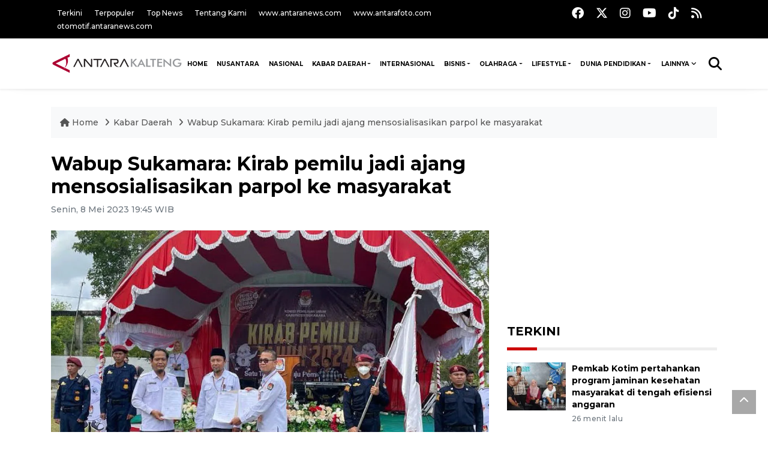

--- FILE ---
content_type: text/html; charset=UTF-8
request_url: https://kalteng.antaranews.com/berita/633690/wabup-sukamara-kirab-pemilu-jadi-ajang-mensosialisasikan-parpol-ke-masyarakat
body_size: 12875
content:
<!DOCTYPE html>
<html lang="id">
	<head>
	<meta charset="utf-8">
	<title>Wabup Sukamara: Kirab pemilu jadi ajang mensosialisasikan parpol ke masyarakat - ANTARA News Kalteng</title>
<meta name="keywords" content="wakil bupati sukamara, kalimantan tengah, ahmadi, sukamara, kalteng, kirab pemilu di sukamara">
<meta name="description" content="Wakil Bupati Sukamara, Kalimantan Tengah, Ahmadi menilai bahwa serah terima kirab pemilu 2024, merupakan salah satu kegiatan yang sangat strategis dalam meningkatkan dan ANTARA News kalteng 1 ...">
<link rel="image_src" href="https://cdn.antaranews.com/cache/800x533/2023/05/08/kirab-pemilu.jpg" /><meta property="og:image" content="https://cdn.antaranews.com/cache/800x533/2023/05/08/kirab-pemilu.jpg" />
<link rel="preload" as="image" href="https://cdn.antaranews.com/cache/1200x800/2023/05/08/kirab-pemilu.jpg.webp" imagesrcset="https://cdn.antaranews.com/cache/360x240/2023/05/08/kirab-pemilu.jpg.webp 360w, .webp 800w, https://cdn.antaranews.com/cache/1200x800/2023/05/08/kirab-pemilu.jpg.webp 1200w" />
<link rel="amphtml" href="https://kalteng.antaranews.com/amp/berita/633690/wabup-sukamara-kirab-pemilu-jadi-ajang-mensosialisasikan-parpol-ke-masyarakat" />
<meta property="og:title" content="Wabup Sukamara: Kirab pemilu jadi ajang mensosialisasikan parpol ke masyarakat">
<meta property="og:description" content="Wakil Bupati Sukamara, Kalimantan Tengah, Ahmadi menilai bahwa serah terima kirab pemilu 2024, merupakan salah satu kegiatan yang sangat strategis dalam meningkatkan dan ANTARA News kalteng 1 ...">
<meta property="og:url" content="https://kalteng.antaranews.com/berita/633690/wabup-sukamara-kirab-pemilu-jadi-ajang-mensosialisasikan-parpol-ke-masyarakat" />
<meta property="og:type" content="website" />
<meta property="og:locale" content="id_ID" />
<meta property="og:site_name" content="Antara News Kalteng" />
<meta property="article:section" content="Indonesia" />
<meta itemprop="datePublished" content="Tue, 27 Jan 2026 00:18:07 +0700">
<meta property="fb:app_id" content="558190404243031">
<link rel="dns-prefetch" href="twitter.com">
<meta name="twitter:card" content="summary_large_image">
<meta name="twitter:site" content="@antara_kalteng">
<meta name="twitter:creator" content="@antara_kalteng">
<meta name="twitter:title" content="Wabup Sukamara: Kirab pemilu jadi ajang mensosialisasikan parpol ke masyarakat">
<meta name="twitter:description" content="Wakil Bupati Sukamara, Kalimantan Tengah, Ahmadi menilai bahwa serah terima kirab pemilu 2024, merupakan salah satu kegiatan yang sangat strategis dalam meningkatkan dan ANTARA News kalteng 1 ...">
<meta name="twitter:image" content="https://cdn.antaranews.com/cache/800x533/2023/05/08/kirab-pemilu.jpg">
<script type="application/ld+json">{"@context":"https://schema.org","@type":"NewsArticle","headline":"Wabup Sukamara: Kirab pemilu jadi ajang mensosialisasikan parpol ke masyarakat","mainEntityOfPage":{"@type":"WebPage","@id":"https://kalteng.antaranews.com/berita/633690/wabup-sukamara-kirab-pemilu-jadi-ajang-mensosialisasikan-parpol-ke-masyarakat"},"url":"https://kalteng.antaranews.com/berita/633690/wabup-sukamara-kirab-pemilu-jadi-ajang-mensosialisasikan-parpol-ke-masyarakat","image":{"@type":"ImageObject","url":"https://cdn.antaranews.com/cache/1200x800/2023/05/08/kirab-pemilu.jpg","height":800,"width":1200},"dateCreated":"2026-01-27T00:18:07+07:00","datePublished":"2026-01-27T00:18:07+07:00","dateModified":"2026-01-27T00:18:07+07:00","articleSection":"News","creator":{"@type":"Person","name":"Donefrid Lalang"},"author":{"@type":"Person","name":"Admin 3"},"keywords":["Wakil Bupati Sukamara","Kalimantan Tengah","Ahmadi","Sukamara","kalteng","kirab pemilu di Sukamara"],"publisher":{"@type":"Organization","name":"ANTARA Kalteng","logo":{"@type":"ImageObject","url":"https://kalteng.antaranews.com/img/kalteng.antaranews.com-2.png","width":353,"height":60}},"description":"Wakil Bupati Sukamara, Kalimantan Tengah, Ahmadi menilai bahwa serah terima kirab pemilu 2024, merupakan salah satu kegiatan yang sangat strategis dalam meningkatkan dan ANTARA News kalteng 1 ..."}</script>	<meta name="author" content="antaranews.com">
	<meta name="viewport" content="width=device-width, initial-scale=1">
	<script async src='https://www.googletagmanager.com/gtag/js?id=G-JPLXJ3TN7H'></script>
	<script>
	  window.dataLayer = window.dataLayer || [];
	  function gtag(){dataLayer.push(arguments);}
	  gtag('js', new Date());

	  gtag('config', 'G-JPLXJ3TN7H');
	</script>	<link rel="manifest" href="site.webmanifest">
	<!-- favicon.ico in the root directory -->
	<link rel="shortcut icon" href="https://static.antaranews.com/img/favicon/favicon.ico" type="image/x-icon" />
	<link rel="apple-touch-icon" sizes="57x57" href="https://static.antaranews.com/img/favicon/apple-icon-57x57.png" />
	<link rel="apple-touch-icon" sizes="60x60" href="https://static.antaranews.com/img/favicon/apple-icon-60x60.png" />
	<link rel="apple-touch-icon" sizes="72x72" href="https://static.antaranews.com/img/favicon/apple-icon-72x72.png" />
	<link rel="apple-touch-icon" sizes="76x76" href="https://static.antaranews.com/img/favicon/apple-icon-76x76.png" />
	<link rel="apple-touch-icon" sizes="114x114" href="https://static.antaranews.com/img/favicon/apple-icon-114x114.png" />
	<link rel="apple-touch-icon" sizes="120x120" href="https://static.antaranews.com/img/favicon/apple-icon-120x120.png" />
	<link rel="apple-touch-icon" sizes="144x144" href="https://static.antaranews.com/img/favicon/apple-icon-144x144.png" />
	<link rel="apple-touch-icon" sizes="152x152" href="https://static.antaranews.com/img/favicon/apple-icon-152x152.png" />
	<link rel="apple-touch-icon" sizes="180x180" href="https://static.antaranews.com/img/favicon/apple-icon-180x180.png" />
	<link rel="icon" type="image/png" sizes="192x192"  href="https://static.antaranews.com/img/favicon/android-icon-192x192.png" />
	<link rel="icon" type="image/png" sizes="32x32" href="https://static.antaranews.com/img/favicon/favicon-32x32.png" />
	<link rel="icon" type="image/png" sizes="96x96" href="https://static.antaranews.com/img/favicon/favicon-96x96.png" />
	<link rel="icon" type="image/png" sizes="16x16" href="https://static.antaranews.com/img/favicon/favicon-16x16.png" />
	<link rel="manifest" href="/manifest.json" />
	<meta name="msapplication-TileColor" content="#ffffff" />
	<meta name="msapplication-TileImage" content="https://static.antaranews.com/img/favicon/ms-icon-144x144.png" />
	<meta name="theme-color" content="#ffffff" />
	<link href="https://static.antaranews.com" rel="preconnect" />
	<link href="https://img.antaranews.com" rel="preconnect" />
	<link href="https://fonts.gstatic.com" rel="preconnect" crossorigin />
	<link href="https://ads.antaranews.com" rel="dns-prefetch" />
	<link href="https://www.google-analytics.com" rel="preconnect" crossorigin />
	<link href="https://www.googletagmanager.com" rel="preconnect" crossorigin />
	<link href="https://www.googletagservices.com" rel="preconnect" crossorigin />
	<link href="https://pagead2.googlesyndication.com" rel="preconnect" crossorigin />
	<link href="https://cdn.antaranews.com" rel="dns-prefetch" />
	<link href="https://cdn.izooto.com" rel="dns-prefetch" crossorigin />
	<link href="https://fonts.googleapis.com/css2?family=Montserrat:ital,wght@0,300;0,500;0,700;1,300;1,500&display=swap" rel="preload" as="style" crossorigin />
	<link href="https://fonts.googleapis.com/css2?family=Montserrat:ital,wght@0,300;0,500;0,700;1,300;1,500&display=swap" rel="stylesheet" crossorigin />
	<link href="https://cdnjs.cloudflare.com/ajax/libs/font-awesome/6.4.2/css/all.min.css" rel="preload" as="style" crossorigin />
	<link href="https://kalteng.antaranews.com/assets/css/style.css?v=1.12" rel="stylesheet">
	<link href="https://kalteng.antaranews.com/assets/css/custom.css?v=1.13" rel="stylesheet">
	<link href="https://kalteng.antaranews.com/css/addstyle.css?v=1.40" rel="stylesheet">
	<link href="https://kalteng.antaranews.com/assets/css/perfect-scrollbar.css" rel="stylesheet">
	<link href="https://kalteng.antaranews.com/assets/css/shareon.min.css" rel="stylesheet">
</head><body>
<header>

	<div class="topbar d-none d-sm-block">
			<div class="container">
					<div class="row">
							<div class="col-sm-12 col-md-9">
								<div class="list-unstyled topbar-left">
									<ul class="topbar-link">
										<li><a href="/terkini" title="Berita Terkini" class="">Terkini</a></li>
										<li><a href="/terpopuler" title="Berita Terpopuler">Terpopuler</a></li>
										<li><a href="/top-news" title="Berita Top News">Top News</a></li>
										<li><a href="/tentang-kami" title="Tentang Kami">Tentang Kami</a></li>
										<li><a href="https://www.antaranews.com" title="ANTARA News" target="_blank">www.antaranews.com</a></li>
										<li><a href="https://www.antarafoto.com" title="ANTARA Foto" target="_blank">www.antarafoto.com</a></li>
										<li><a href="https://otomotif.antaranews.com" title="ANTARA Otomotif" target="_blank">otomotif.antaranews.com</a></li>
									</ul>
								</div>
							</div>
							
														<div class="col-sm-12 col-md-3">
								<div class="list-unstyled topbar-right">
									<ul class="topbar-sosmed">
										<li><a href="https://www.facebook.com/antarakaltengofficial" title="Facebook ANTARA Kalteng"><i class="fa-brands fa-facebook fa-lg"></i></a></li>
										<li><a href="https://twitter.com/antara_kalteng" title="Twitter ANTARA Kalteng"><i class="fa-brands fa-x-twitter fa-lg"></i></a></li>
										<li><a href="https://www.instagram.com/antarakalteng_official/" title="Instagram ANTARA Kalteng"><i class="fa-brands fa-instagram fa-lg"></i></a></li>
										<li><a href="https://www.youtube.com/channel/UCGie9zsKhpGHITuq6pdcJnA" title="Youtube ANTARA Kalteng"><i class="fa-brands fa-youtube fa-lg"></i></a></li>
										<li><a href="https://www.tiktok.com/@kalteng.antaranews.com" title="Tiktok ANTARA Kalteng"><i class="fa-brands fa-tiktok fa-lg"></i></a></li>
										<li><a href="/rss/"><i class="fa fa-rss fa-lg" title="RSS ANTARA"></i></a></li>
									</ul>
								</div>
							</div>
					</div>
			</div>
	</div>	
	<div class="navigation-wrap navigation-shadow bg-white">
		<nav class="navbar navbar-hover navbar-expand-lg navbar-soft">
			<div class="container">
				<div class="offcanvas-header">
					<div data-toggle="modal" data-target="#modal_aside_right" class="btn-md">
						<span class="navbar-toggler-icon"></span>
					</div>
				</div>
				<figure class="mb-0 mx-auto">
					<a href="/" title="ANTARA News Kalteng ">
						<img src="https://kalteng.antaranews.com/img/kalteng.antaranews.com-2.png" style="width:220px" width="220" height="47" alt="ANTARA News Kalteng ">
					</a>
				</figure>
				<div class="collapse navbar-collapse justify-content-between" id="main_nav99">
					<ul class="navbar-nav ml-auto" style="">
						<li class="nav-item">
							<a class="nav-link fontsnol62rem paddingnav" href="https://kalteng.antaranews.com" title="" >HOME</a>
						</li>
						
						<li class="nav-item">
							<a class="nav-link fontsnol62rem paddingnav" href="https://kalteng.antaranews.com/nusantara" title="" >NUSANTARA</a>
						</li>
						
						<li class="nav-item">
							<a class="nav-link fontsnol62rem paddingnav" href="https://kalteng.antaranews.com/nasional" title="" >NASIONAL</a>
						</li>
						
					<li class="nav-item dropdown">
										<a class="nav-link dropdown-toggle fontsnol62rem paddingnav" href="https://kalteng.antaranews.com/kabar-daerah" title="Kabar Daerah">Kabar Daerah</a><ul class="dropdown-menu container"><li style=" width:1140px; left:-450px; background-color:#ffffff;"><div class="row"><div class="col-md-12"><ul id="ulcity"><li style="border-bottom:#ddd solid 1px;" class="col-sm-3 fleft listyletypeno navcity" rel="9"><a style="border-bottom:none;" class="dropdown-item rowcall" href="https://kalteng.antaranews.com/kabar-daerah/kota-palangkaraya" title="Kota Palangkaraya">Kota Palangkaraya <i style="padding-left:5px;" class="fa fa-angle-double-right" aria-hidden="true"></i></a><a style="display:none; font-size:13px" class="hov9 def" href="/search?q=DPRD+Palangka+Raya" title="DPRD Palangka Raya">DPRD Palangka Raya</a></li><li style="border-bottom:#ddd solid 1px;" class="col-sm-3 fleft listyletypeno navcity" rel="28"><a style="border-bottom:none;" class="dropdown-item rowcall" href="https://kalteng.antaranews.com/kabar-daerah/kotawaringin-timur" title="Kotawaringin Timur">Kotawaringin Timur <i style="padding-left:5px;" class="fa fa-angle-double-right" aria-hidden="true"></i></a><a style="display:none; font-size:13px; " class="hov28 def" href="/dprd-kotawaringin-timur" title="DPRD Kabupaten Kotawaringin Timur">DPRD Kabupaten Kotawaringin Timur</a></li><li style="border-bottom:#ddd solid 1px;" class="col-sm-3 fleft listyletypeno navcity" rel="29"><a style="border-bottom:none;" class="dropdown-item rowcall" href="https://kalteng.antaranews.com/kabar-daerah/barito-utara" title="Barito Utara">Barito Utara <i style="padding-left:5px;" class="fa fa-angle-double-right" aria-hidden="true"></i></a><a style="display:none; font-size:13px; " class="hov29 def" href="/search?q=dprd+barito+utara" title="DPRD Kabupaten Barito Utara">DPRD Kabupaten Barito Utara</a></li><li style="border-bottom:#ddd solid 1px;" class="col-sm-3 fleft listyletypeno navcity" rel="30"><a style="border-bottom:none;" class="dropdown-item rowcall" href="https://kalteng.antaranews.com/kabar-daerah/barito-selatan" title="Barito Selatan">Barito Selatan <i style="padding-left:5px;" class="fa fa-angle-double-right" aria-hidden="true"></i></a><a style="display:none; font-size:13px;" class="hov30 def" href="/search?q=dprd+barito+selatan" title="DPRD Kabupaten Barito Selatan">DPRD Kabupaten Barito Selatan</a></li><li style="border-bottom:#ddd solid 1px;" class="col-sm-3 fleft listyletypeno navcity" rel="31"><a style="border-bottom:none;" class="dropdown-item rowcall" href="https://kalteng.antaranews.com/kabar-daerah/pulang-pisau" title="Pulang Pisau">Pulang Pisau <i style="padding-left:5px;" class="fa fa-angle-double-right" aria-hidden="true"></i></a><a style="display:none; font-size:13px;" class="hov31 def" href="/search?q=DPRD+Pulang+Pisau" title="DPRD Pulang Pisau">DPRD Pulang Pisau</a></li><li class="col-sm-3 fleft listyletypeno"><a style="" class="dropdown-item rowcall" href="https://kalteng.antaranews.com/kabar-daerah/lamandau" title="Lamandau">Lamandau </a></li><li class="col-sm-3 fleft listyletypeno"><a style="" class="dropdown-item rowcall" href="https://kalteng.antaranews.com/kabar-daerah/kotawaringin-barat" title="Kotawaringin Barat">Kotawaringin Barat </a></li><li style="border-bottom:#ddd solid 1px;" class="col-sm-3 fleft listyletypeno navcity" rel="34"><a style="border-bottom:none;" class="dropdown-item rowcall" href="https://kalteng.antaranews.com/kabar-daerah/seruyan" title="Seruyan">Seruyan <i style="padding-left:5px;" class="fa fa-angle-double-right" aria-hidden="true"></i></a><a style="display:none; font-size:13px;" class="hov34 def" href="/search?q=dprd+seruyan" title="DPRD Kabupaten Seruyan">DPRD Kabupaten Seruyan</a></li><li style="border-bottom:#ddd solid 1px;" class="col-sm-3 fleft listyletypeno navcity" rel="37"><a style="border-bottom:none;" class="dropdown-item rowcall" href="https://kalteng.antaranews.com/kabar-daerah/barito-timur" title="Barito Timur">Barito Timur <i style="padding-left:5px;" class="fa fa-angle-double-right" aria-hidden="true"></i></a><a style="display:none; font-size:13px;" class="hov37 def" href="/search?q=DPRD+Barito+Timur" title="DPRD Barito Timur">DPRD Barito Timur</a></li><li class="col-sm-3 fleft listyletypeno"><a style="" class="dropdown-item rowcall" href="https://kalteng.antaranews.com/kabar-daerah/sukamara" title="Sukamara">Sukamara </a></li><li style="border-bottom:#ddd solid 1px;" class="col-sm-3 fleft listyletypeno navcity" rel="48"><a style="border-bottom:none;" class="dropdown-item rowcall" href="https://kalteng.antaranews.com/kabar-daerah/gunung-mas" title="Gunung Mas">Gunung Mas <i style="padding-left:5px;" class="fa fa-angle-double-right" aria-hidden="true"></i></a><a style="display:none; font-size:13px;" class="hov48 def" href="/search?q=dprd+Gumas" title="DPRD Kabupaten Gumas">DPRD Kabupaten Gumas</a></li><li class="col-sm-3 fleft listyletypeno"><a style="" class="dropdown-item rowcall" href="https://kalteng.antaranews.com/kabar-daerah/katingan" title="Katingan">Katingan </a></li><li style="border-bottom:#ddd solid 1px;" class="col-sm-3 fleft listyletypeno navcity" rel="39"><a style="border-bottom:none;" class="dropdown-item rowcall" href="https://kalteng.antaranews.com/kabar-daerah/prov-kalimantan-tengah" title="Prov. Kalimantan Tengah">Prov. Kalimantan Tengah <i style="padding-left:5px;" class="fa fa-angle-double-right" aria-hidden="true"></i></a><a style="display:none; font-size:13px;" class="hov39 def" href="/search?q=dprd+kalteng" title="DPRD Kalteng">DPRD Kalteng</a></li><li style="border-bottom:#ddd solid 1px;" class="col-sm-3 fleft listyletypeno navcity" rel="57"><a style="border-bottom:none;" class="dropdown-item rowcall" href="https://kalteng.antaranews.com/kabar-daerah/kapuas" title="Kapuas">Kapuas <i style="padding-left:5px;" class="fa fa-angle-double-right" aria-hidden="true"></i></a><a style="display:none; font-size:13px;" class="hov57 def" href="/search?q=dprd+kapuas" title="DPRD Kabupaten Kapuas dan Dinas BPMDes Kapuas">DPRD Kabupaten Kapuas dan Dinas BPMDes Kapuas</a></li><li style="border-bottom:#ddd solid 1px;" class="col-sm-3 fleft listyletypeno navcity" rel="65"><a style="border-bottom:none;" class="dropdown-item rowcall" href="https://kalteng.antaranews.com/kabar-daerah/murung-raya" title="Murung Raya">Murung Raya <i style="padding-left:5px;" class="fa fa-angle-double-right" aria-hidden="true"></i></a><a style="display:none; font-size:13px;" class="hov65 def" href="/search?q=dprd+murung+raya" title="DPRD Kabupaten Murung Raya">DPRD Kabupaten Murung Raya</a></li><li class="col-sm-3 fleft listyletypeno"><a style="" class="dropdown-item rowcall" href="https://kalteng.antaranews.com/kabar-daerah/lintas-daerah" title="Lintas Daerah">Lintas Daerah </a></li><li class="col-sm-3 fleft listyletypeno"><a style="" class="dropdown-item rowcall" href="https://kalteng.antaranews.com/kabar-daerah/seputar-pln" title="Seputar PLN">Seputar PLN </a></li><div class="clearb"></div>
																</ul>
															</div>
															</div>
														</li></ul>
											</li><li class="nav-item">
											<a class="nav-link fontsnol62rem paddingnav" href="https://kalteng.antaranews.com/internasional" title="Internasional" >Internasional</a>
										</li><li class="nav-item dropdown">
										<a class="nav-link dropdown-toggle fontsnol62rem paddingnav" href="https://kalteng.antaranews.com/bisnis" title="Bisnis">Bisnis</a><ul class="dropdown-menu dropdown-menu-left"><li><a class="dropdown-item rowcall" href="https://kalteng.antaranews.com/bisnis/jasa-dan-pariwisata" title="Jasa dan Pariwisata">Jasa dan Pariwisata</a></li><li><a class="dropdown-item rowcall" href="https://kalteng.antaranews.com/bisnis/perkebunan" title="Perkebunan">Perkebunan</a></li><li><a class="dropdown-item rowcall" href="https://kalteng.antaranews.com/bisnis/pertambangan" title="Pertambangan">Pertambangan</a></li><li><a class="dropdown-item rowcall" href="https://kalteng.antaranews.com/bisnis/umum" title="Umum">Umum</a></li></ul>
											</li><li class="nav-item dropdown">
										<a class="nav-link dropdown-toggle fontsnol62rem paddingnav" href="https://kalteng.antaranews.com/olahraga" title="Olahraga">Olahraga</a><ul class="dropdown-menu dropdown-menu-left"><li><a class="dropdown-item rowcall" href="https://kalteng.antaranews.com/olahraga/sepakbola" title="Sepakbola">Sepakbola</a></li><li><a class="dropdown-item rowcall" href="https://kalteng.antaranews.com/olahraga/umum" title="Umum">Umum</a></li><li><a class="dropdown-item rowcall" href="https://kalteng.antaranews.com/olahraga/motorsport" title="Motorsport">Motorsport</a></li></ul>
											</li><li class="nav-item dropdown">
										<a class="nav-link dropdown-toggle fontsnol62rem paddingnav" href="https://kalteng.antaranews.com/lifestyle" title="Lifestyle">Lifestyle</a><ul class="dropdown-menu dropdown-menu-left"><li><a class="dropdown-item rowcall" href="https://kalteng.antaranews.com/lifestyle/kuliner" title="Kuliner">Kuliner</a></li><li><a class="dropdown-item rowcall" href="https://kalteng.antaranews.com/lifestyle/teknologi" title="Teknologi">Teknologi</a></li><li><a class="dropdown-item rowcall" href="https://kalteng.antaranews.com/lifestyle/hiburan" title="Hiburan">Hiburan</a></li><li><a class="dropdown-item rowcall" href="https://kalteng.antaranews.com/lifestyle/kesehatan" title="Kesehatan">Kesehatan</a></li></ul>
											</li><li class="nav-item dropdown">
										<a class="nav-link dropdown-toggle fontsnol62rem paddingnav" href="https://kalteng.antaranews.com/dunia-pendidikan" title="Dunia Pendidikan">Dunia Pendidikan</a><ul class="dropdown-menu dropdown-menu-left"><li><a class="dropdown-item rowcall" href="https://kalteng.antaranews.com/dunia-pendidikan/universitas-muhammadiyah-palangkaraya" title="Universitas Muhammadiyah Palangkaraya">Universitas Muhammadiyah Palangkaraya</a></li><li><a class="dropdown-item rowcall" href="https://kalteng.antaranews.com/dunia-pendidikan/disdik-palangkaraya" title="Disdik Palangkaraya">Disdik Palangkaraya</a></li><li><a class="dropdown-item rowcall" href="https://kalteng.antaranews.com/dunia-pendidikan/disdik-kotim" title="Disdik Kotim">Disdik Kotim</a></li><li><a class="dropdown-item rowcall" href="https://kalteng.antaranews.com/dunia-pendidikan/disarpustaka-kapuas" title="Disarpustaka Kapuas">Disarpustaka Kapuas</a></li></ul>
											</li>						
						<li class="nav-item dropdown">
							<a class="nav-link dropdown-toggle" style="font-size:0.62rem;" href="#" data-toggle="dropdown">Lainnya</a>
							<ul class="dropdown-menu dropdown-menu-left">
								<li><a class="dropdown-item" href="/rilis-pers" title="Rilis Pers">Rilis Pers</a></li>
								<li><a class="dropdown-item rowcall" href="https://kalteng.antaranews.com/foto" title="Foto">Foto</a></li>
								<li><a class="dropdown-item rowcall" href="https://kalteng.antaranews.com/video/" title="Video">Video</a></li>
							</ul>
						</li>
								
						
						<!--
						<li class="nav-item">
							<a class="nav-link fontsnol7rem paddingnav" href="/foto" title="" >FOTO</a>
						</li>
						
						<li class="nav-item">
							<a class="nav-link fontsnol7rem paddingnav" href="/video" title="" >VIDEO</a>
						</li>
						-->
						
								<!--
								<li class="nav-item dropdown">
								<a class="nav-link dropdown-toggle" style="font-size:0.7rem;" href="#" data-toggle="dropdown">Lainnya</a>
								<ul class="dropdown-menu dropdown-menu-left">
								-->
																		
									<!--
									<ul class="dropdown-menu container" style=" width:1140px; left:-1000px;">
										<li>
												<div class="row">
													<div class="col-md-12">
											<ul>
												<li style="list-style-type:none;" class="col-sm-3 fleft listyletypeno"><a class="dropdown-item" href="/diksosbud" title="Diksosbud">Diksosbud</a></li>
												<li style="list-style-type:none;" class="col-sm-3 fleft"><a class="dropdown-item" href="/diksosbud" title="Diksosbud">Diksosbud</a></li>
												<li style="list-style-type:none;" class="col-sm-3 fleft"><a class="dropdown-item" href="/diksosbud" title="Diksosbud">Diksosbud</a></li>
												<li style="list-style-type:none;" class="col-sm-3 fleft"><a class="dropdown-item" href="/diksosbud" title="Diksosbud">Diksosbud</a></li>
												<li style="list-style-type:none;" class="col-sm-3 fleft"><a class="dropdown-item" href="/diksosbud" title="Diksosbud">Diksosbud</a></li>
												<li style="list-style-type:none;" class="col-sm-3 fleft"><a class="dropdown-item" href="/diksosbud" title="Diksosbud">Diksosbud</a></li>
												<div class="clearb"></div>
											</ul>
										</div>
										</div>
									</li>
									-->
									
								<!--
									<li><a class="dropdown-item" href="/diksosbud" title="Diksosbud">Diksosbud</a></li>
									<li><a class="dropdown-item" href="/artikel" title="Artikel">Artikel</a></li>
									<li><a class="dropdown-item" href="/sosok" title="Sosok">Sosok</a></li>
									<li><a class="dropdown-item" href="/foto" title="Foto">Foto</a></li>
									<li><a class="dropdown-item" href="/video" title="Video">Video</a></li>
									
									</ul>
								</li>
								-->
							
					</ul>

					<!-- Search bar.// -->
					<ul class="navbar-nav ">
						<li class="nav-item search hidden-xs hidden-sm">
						<a class="nav-link" href="#"><i class="fa fa-search fa-2xl"></i></a></li>
					</ul>
					<!-- Search content bar.// -->
					<div class="top-search navigation-shadow">
						<div class="container">
							<div class="input-group">
								<form method="get" action="https://kalteng.antaranews.com/search">
									<div class="row no-gutters mt-3">
										<div class="col">
											<input name="q" class="form-control border-secondary border-right-0 rounded-0" type="search" value="" placeholder="Kata Kunci" id="q">
										</div>
										<div class="col-auto">
											<button type="submit" class="btn btn-outline-secondary border-left-0 rounded-0 rounded-right btn-search" aria-label="Cari">
												<i class="fa fa-search fa-2xl"></i>
											</button>
										</div>
									</div>
								</form>
							</div>
						</div>
					</div>
				</div>
			</div>
		</nav>
		
			</div>

	<div id="modal_aside_right" class="modal fixed-left fade" tabindex="-1" role="dialog">
		<div class="modal-dialog modal-dialog-aside" role="document">
			<div class="modal-content">
				<div class="modal-header">
					<div class="widget__form-search-bar  ">
						<div class="row no-gutters">
								<div class="col">
										<input class="form-control border-secondary border-right-0 rounded-0" value="" placeholder="Search">
								</div>
								<div class="col-auto">
										<button class="btn btn-outline-secondary border-left-0 rounded-0 rounded-right">
												<i class="fa fa-search"></i>
										</button>
								</div>
						</div>
					</div>
					<button type="button" class="close" data-dismiss="modal" aria-label="Close">
							<span aria-hidden="true">&times;</span>
					</button>
				</div>
				<div class="modal-body">
					<nav class="list-group list-group-flush">
							<ul class="navbar-nav ">
									<li class="nav-item dropdown">
											<a class="nav-link active dropdown-toggle text-dark" href="#" data-toggle="dropdown"> Home
											</a>
											<ul class="dropdown-menu dropdown-menu-left">
													<li><a class="dropdown-item text-dark" href="/homepage-v1.html"> Home version one </a>
													</li>
													<li><a class="dropdown-item text-dark" href="homepage-v2.html"> Home version two </a>
													</li>
													<li><a class="dropdown-item text-dark" href="/homepage-v3.html"> Home version three </a>
													</li>
													<li><a class="dropdown-item text-dark" href="/homepage-v4.html"> Home version four </a>
													</li>
											</ul>
									</li>
									<li class="nav-item dropdown">
											<a class="nav-link dropdown-toggle  text-dark" href="#" data-toggle="dropdown"> Pages </a>
											<ul class="dropdown-menu animate fade-up">

													<li><a class="dropdown-item icon-arrow  text-dark" href="#"> Blog </a>
															<ul class="submenu dropdown-menu  animate fade-up">
																	<li><a class="dropdown-item" href="/category-style-v1.html">Style 1</a></li>
																	<li><a class="dropdown-item" href="/category-style-v2.html">Style 2</a></li>
																	<li><a class="dropdown-item" href="/category-style-v3.html">Style 3</a></li>

																	<li><a class="dropdown-item icon-arrow  text-dark" href="">Submenu item 3 </a>
																			<ul class="submenu dropdown-menu  animate fade-up">
																					<li><a class="dropdown-item" href="">Multi level 1</a></li>
																					<li><a class="dropdown-item" href="">Multi level 2</a></li>
																			</ul>
																	</li>
																	<li><a class="dropdown-item  text-dark" href="">Submenu item 4</a></li>
																	<li><a class="dropdown-item" href="">Submenu item 5</a></li>
															</ul>
													</li>
													<li><a class="dropdown-item icon-arrow  text-dark" href="#"> Blog single detail </a>
															<ul class="submenu dropdown-menu  animate fade-up">
																	<li><a class="dropdown-item" href="/article-detail-v1.html">Style 1</a></li>
																	<li><a class="dropdown-item" href="/article-detail-v2.html">Style 2</a></li>
																	<li><a class="dropdown-item" href="/article-detail-v3.html">Style 3</a></li>

															</ul>
													</li>

													<li><a class="dropdown-item icon-arrow  text-dark" href="#"> Search Result </a>
															<ul class="submenu dropdown-menu  animate fade-up">
																	<li><a class="dropdown-item" href="/search-result.html">Style 1</a></li>
																	<li><a class="dropdown-item" href="/search-result-v1.html">Style 2</a></li>
															</ul>
													</li>
													<li><a class="dropdown-item  text-dark" href="/login.html">Login </a>
													<li><a class="dropdown-item  text-dark" href="/register.html"> Register </a>
													<li><a class="dropdown-item  text-dark" href="/contact.html"> Contact </a>
													<li><a class="dropdown-item  text-dark" href="/404.html"> 404 Error </a>
											</ul>
									</li>

									<li class="nav-item dropdown">
											<a class="nav-link active dropdown-toggle  text-dark" href="#" data-toggle="dropdown"> About
											</a>
											<ul class="dropdown-menu dropdown-menu-left">
													<li><a class="dropdown-item" href="/about-us.html"> Style 1 </a>
													</li>
													<li><a class="dropdown-item" href="/about-us-v1.html"> Style 2 </a></li>

											</ul>
									</li>


									<li class="nav-item"><a class="nav-link  text-dark" href="#"> Category </a></li>
									<li class="nav-item"><a class="nav-link  text-dark" href="/contact.html"> contact </a></li>
							</ul>
					</nav>
				</div>
				<div class="modal-footer">
						<p>� 2020</p>
				</div>
			</div>
    </div>	</div>
</header>	
<section class="pb-80">
			
	<div id="breadcrumbs" class="container">
		<div class="row">
			<div class="col-md-12">
				<ul class="breadcrumbs bg-light mb-4"><li class="breadcrumbs__item">
							<a href="/" class="breadcrumbs__url">
								<i class="fa fa-home"></i> Home </a>
						</li><li class="breadcrumbs__item">
							<a href="/kabar-daerah" class="breadcrumbs__url">Kabar Daerah </a>
						</li><li class="breadcrumbs__item">
							<a href="https://kalteng.antaranews.com/berita/633690/wabup-sukamara-kirab-pemilu-jadi-ajang-mensosialisasikan-parpol-ke-masyarakat" class="breadcrumbs__url">Wabup Sukamara: Kirab pemilu jadi ajang mensosialisasikan parpol ke masyarakat</a>
						</li></ul>
			</div>
		</div>
	</div>
	
	<style>
		.imgnone{display:none;}
		.imgshow{display:block;}
		
		div.post-content img{
		   max-width:none !important;
		   width:auto !important;
		}
		
		
		div.post-content table tr td img {
			display: block;
			margin-right:10px;
			
			float:left;
		}
		
	</style>
      <div class="container">
		 <div class="row">
          <div class="col-md-8">
			<div id="print_content">
			 <center><img id="print_log" class="imgnone" alt="Logo Header Antaranews Kalteng" src="https://kalteng.antaranews.com/img/kalteng.antaranews.com-2.png"></center>
		     <div style="clear:both;"></div>
		 
			<link rel="stylesheet" href="/css/print.css?v=1.3" type="text/css" media="print">
			<article itemscope itemtype="http://schema.org/NewsArticle">
				<meta itemscope itemprop="mainEntityOfPage" itemType="https://schema.org/WebPage" itemid="https://kalteng.antaranews.com/berita/633690/wabup-sukamara-kirab-pemilu-jadi-ajang-mensosialisasikan-parpol-ke-masyarakat">
				 <div itemprop="publisher" itemscope itemtype="https://schema.org/Organization">
					<span itemprop="logo" itemscope itemtype="http://schema.org/ImageObject">
						<meta itemprop="url" content="https://kalteng.antaranews.com/img/kalteng.antaranews.com-2.png">
					</span>
					<meta itemprop="name" content="Antara Kalteng">
				 </div>
				 
            <div class="wrap__article-detail">
				<div class="wrap__article-detail-title">
					<h1>Wabup Sukamara: Kirab pemilu jadi ajang mensosialisasikan parpol ke masyarakat</h1>
				</div>
				<div class="wrap__article-detail-info">
				
			
				<span itemprop="inLanguage" style="display:none">id</span>
				<span itemprop="keywords" style="display:none">Wakil Bupati Sukamara, Kalimantan Tengah, Ahmadi, Sukamara, kalteng, kirab pemilu di Sukamara</span>
				<a itemprop="url" href="https://kalteng.antaranews.com/berita/633690/wabup-sukamara-kirab-pemilu-jadi-ajang-mensosialisasikan-parpol-ke-masyarakat"></a>
                <ul class="list-inline">
				   				  
                  <li class="list-inline-item">
					<span class="text-secondary font-weight-normal">
						<time datetime="Mon, 08 May 2023 19:45:48 +0700" itemprop="dateModified" style="display:none;">Senin, 8 Mei 2023 19:45 WIB</time>
						<i class="fa fa-clock-o"></i>Senin, 8 Mei 2023 19:45 WIB
					</span>
                  </li>
                </ul>
              </div>
			  
			<center><img id="print_log_img" class="imgnone" alt="Image Print" src="https://cdn.antaranews.com/cache/800x533/2023/05/08/kirab-pemilu.jpg"></center>
			<div style="clear:both;"></div>
				 
			<div class="wrap__article-detail-image mt-4">
				<figure>
					<picture id="imgfull_ori">
						<source type="image/webp" srcset="https://cdn.antaranews.com/cache/360x240/2023/05/08/kirab-pemilu.jpg.webp 360w, https://cdn.antaranews.com/cache/800x533/2023/05/08/kirab-pemilu.jpg.webp 800w, https://cdn.antaranews.com/cache/1200x800/2023/05/08/kirab-pemilu.jpg.webp 1200w">
						<img class="img-fluid" src="https://cdn.antaranews.com/cache/1200x800/2023/05/08/kirab-pemilu.jpg" srcset="https://cdn.antaranews.com/cache/360x240/2023/05/08/kirab-pemilu.jpg 360w, https://cdn.antaranews.com/cache/800x533/2023/05/08/kirab-pemilu.jpg 800w, https://cdn.antaranews.com/cache/1200x800/2023/05/08/kirab-pemilu.jpg 1200w" width="1200px" height="800px" alt="Wabup Sukamara: Kirab pemilu jadi ajang mensosialisasikan parpol ke masyarakat" />
					</picture>
					<figcaption id="figcap" class="fig-caption text-left wp-caption-text-new">Wakil Bupati Sukamara Ahmadi (tengah) saat menghadiri acara serah terima kirab pemilu 2024 di halaman kantor KPU Sukamara, Senin (8/5/2023). ANTARA/Donefrid Lalang.</figcaption>
				</figure>
			</div>
			
			<div id="newprintok" class="wrap__article-detail-content post-content">
			<center><img class="imgnone" alt="Logo Header Antaranews Kalteng" src="https://kalteng.antaranews.com/img/kalteng.antaranews.com-2.png"></center>
		    <div style="clear:both;"></div>
			<div class="imgnone">
				<div class="mt10 mb10"><h2>Wabup Sukamara: Kirab pemilu jadi ajang mensosialisasikan parpol ke masyarakat</h2></div>
				<div>Senin, 8 Mei 2023 19:45 WIB </div>
				<div class="mt10 mb10"><center><img alt="Image Print" src="https://cdn.antaranews.com/cache/1200x800/2023/05/08/kirab-pemilu.jpg"></center></div>
				<div class="fig-caption-new mb15"><center><i>Wakil Bupati Sukamara Ahmadi (tengah) saat menghadiri acara serah terima kirab pemilu 2024 di halaman kantor KPU Sukamara, Senin (8/5/2023). ANTARA/Donefrid Lalang.</i></center></div>
			</div>
			
			<p>Sukamara (ANTARA) - Wakil Bupati Sukamara, Kalimantan Tengah, Ahmadi menilai bahwa serah terima kirab pemilu 2024, merupakan salah satu kegiatan yang sangat strategis dalam meningkatkan dan mengoptimalkan sosialisasi sekaligus memperkenalkan partai politik peserta pemilu.</p><p>&quot;Kegiatan ini sebagai media koordinasi, komunikasi dan pendidikan bagi pemilih serta mensosialisasikan pelaksanaan pemilu yang akan di gelar pada Februari 2024 mendatang,&quot; kata Ahmadi saat acara serah terima kirap pemilu di halaman Kantor JPU Sukamara, Senin.</p><p>Adapun tema acara tersebut yakni pemilu sebagai sarana integrasi bangsa. Tema ini memiliki makna atau pesan penting dari penyelenggaraan pemilu 2024 untuk Indonesia. Untuk itu, pemerintah sesuai ketentuan yang ada, akan selalu mendukung dan berpartisipasi dalam mensukseskan pemilu 2024 ini.</p><p>Ahmadi mengatakan hal ini berkaitan dengan peran pemerintah daerah dalam mewujudkan kehidupan demokrasi di daerah dan mendorong peningkatan partisipasi masyarakat dalam pemilu 2024 nanti.</p><p>&quot;Saya juga meminta kepada dinas terkait dalam rangka kesuksesan setiap tahapan pemilu di wilayah ini, untuk melakukan koordinasi komunikasi dengan pihak penyelenggara, baik itu KPU maupun BAWASLU Kabupaten Sukamara, serta berikan kontribusi sesuai dengan ketentuan yang berlaku,&quot; ucapnya.</p><p><b>Baca juga: <a href="https://kalteng.antaranews.com/berita/632898/wabup-sukamara-perempuan-menjadi-tokoh-sentral-dalam-membentuk-karakter-bangsa"  title="Wabup Sukamara: Perempuan menjadi tokoh sentral dalam membentuk karakter bangsa">Wabup Sukamara: Perempuan menjadi tokoh sentral dalam membentuk karakter bangsa</a></b></p><p class="ads_antaranews"><script async src="https://pagead2.googlesyndication.com/pagead/js/adsbygoogle.js?client=ca-pub-7452133798636650" crossorigin="anonymous"></script>
				<!-- Responsive Ads -->
				<ins class="adsbygoogle"
						 style="display:block"
						 data-ad-client="ca-pub-7452133798636650"
						 data-ad-slot="2135828508"
						 data-ad-format="auto"
						 data-full-width-responsive="true"></ins>
				<script>
						 (adsbygoogle = window.adsbygoogle || []).push({});
				</script></p><p>Di tempat yang sama, Ketua KPU Sukamara, Ahmad Zen Allantany menjelaskan, bahwa tujuan dari kegiatan Kirab Pemilu merupakan bentuk sosialisasi dan edukasi kepada masyarakat, agar lebih memahami sistem dalam pemilu 22024 mendatang.</p><p>&quot;Tujuan Kirab Pemilu ini merupakan bagian dari edukasi dan sosialisasi, serta mengajak masyarakat untuk mengetahui tahapan dan pelaksanaan Pemilu 2024 nantinya, sehingga lebih mempermudah saat pelaksanaannya nanti,&quot; ucapnya.</p><p>Pada kesempatan tersebut, disampaikan bahwa Kirab Pemilu dengan membawa bendera Parpol akan diarak di Kabupaten Sukamara selama sepekan ke sejumlah Kecamatan. Selanjutnya, arak-arakan akan diantar menuju Kabupaten Kotawaringin Barat.</p><p><b>Baca juga: <a href="https://kalteng.antaranews.com/berita/632403/wagub-sukamara-hardiknas-momen-merefleksikan-kembali-setiap-tantangan"  title="Wagub Sukamara: Hardiknas momen merefleksikan kembali setiap tantangan">Wagub Sukamara: Hardiknas momen merefleksikan kembali setiap tantangan</a></p><p>Baca juga: <a href="https://kalteng.antaranews.com/berita/631527/pemkab-sukamara-segera-anggarkan-beasiswa-bagi-putra-putri-daerah"  title="Pemkab Sukamara segera anggarkan beasiswa bagi putra-putri daerah">Pemkab Sukamara segera anggarkan beasiswa bagi putra-putri daerah</a></p><p>Baca juga: <a href="https://kalteng.antaranews.com/berita/630312/bupati-sukamara-ingatkan-seluruh-personel-optimal-dukung-penyelenggaraan-mudik-lebaran"  title="Bupati Sukamara ingatkan seluruh personel optimal dukung penyelenggaraan mudik Lebaran">Bupati Sukamara ingatkan seluruh personel optimal dukung penyelenggaraan mudik Lebaran</a></b></p></p>			<br />
			<br />
						
			  <p class="text-muted mt-2 small">
			    									<span>Pewarta : <span itemprop="author">Donefrid Lalang</span>			
									 
				<br />
								   Editor: <span itemprop="editor">
					Admin 3				</span>
				<br />
				COPYRIGHT &copy; <span itemprop="copyrightHolder">ANTARA</span> <span itemprop="copyrightYear">2026</span>
             </p>
			  				
					</div>
				</div>
			</article>
		</div>
		
			<div class="share-wrapper shareon mb-4 float-left">
				<a class="facebook" data-title="Bagikan di Facebook"></a>
				<a class="twitter" data-title="Bagikan di Twitter"></a>
				<a class="whatsapp" data-title="Bagikan via Whatsapp"></a>
				<a class="telegram" data-title="Bagikan via Telegram"></a>
				<a class="pinterest" data-title="Bagikan di Pinterest"></a>
				<a class="linkedin" data-title="Bagikan via Linkedin"></a>
				<a class="viber" data-title="Bagikan di Viber"></a>
				<a class="vkontakte" data-title="Bagikan di Vkontakte"></a>
				<a class="copy-url" data-title="Salin URL"></a>
			</div>	
			<div class="float-left" style="margin-top:3px; margin-left:3px; border-radius:3px; background-color:#333; padding:5px 10px 5px 10px; font-size:18px;">
				<div id="newprint"><a href="#" class="fontwhite" onclick="printDiv('newprintok')" /><i class="fa fa-print" aria-hidden="true"></i></a> </div>
			</div>	
			<!--
			<div class="float-right mt10"><span style="cursor:pointer;" id="but_print2"><i class="fa fa-print" aria-hidden="true"></i> Cetak</span></div>
			-->
			<div class="clearb"></div>
			<script>
				
				function printDiv(divId) {
				 var printContents = document.getElementById(divId).innerHTML;
				 var originalContents = document.body.innerHTML;

				 document.body.innerHTML = printContents;

				 window.print();

				 document.body.innerHTML = originalContents;
				}
						
			
			</script>
			<!--
			<div class="blog-tags">
              <ul class="list-inline">
                <li class="list-inline-item">
                  <i class="fa fa-tags">
                  </i>
                </li><li class="list-inline-item"><a href="https://beta.antaranews.com/tag/gibran" title="Gibran">Gibran</a></li><li class="list-inline-item"><a href="https://beta.antaranews.com/tag/program-prioritas" title="program prioritas">program prioritas</a></li></ul>
            </div>
			
			<div id="videoContent"></div>
			-->
			
			<div class="wrapper__list__article mb-0 mt-2">
					<h4 class="border_section">Berita Terkait</h4>
					<div class="row">
						<div class="clearfix"></div><div class="col-md-4">
						<div class="mb-4">
							<div class="article__entry">
								<div class="article__image position-relative">
									<a href="https://kalteng.antaranews.com/berita/804426/wabup-kotim-tekankan-pembangunan-berorientasi-rakyat" title="Wabup Kotim tekankan pembangunan berorientasi rakyat" ><picture>
				<source type="image/webp" data-srcset="https://cdn.antaranews.com/cache/270x180/2026/01/26/Wakil-Bupati-Kotawaringin-Timur-Kotim-Kalimantan-Tengah-Irawati-Kotawaringin-Timur-Kalteng.jpg.webp">
				<img data-src="https://cdn.antaranews.com/cache/270x180/2026/01/26/Wakil-Bupati-Kotawaringin-Timur-Kotim-Kalimantan-Tengah-Irawati-Kotawaringin-Timur-Kalteng.jpg" class="img-fluid lazyload" alt="Wabup Kotim tekankan pembangunan berorientasi rakyat">
			</picture></a>
								</div>
								<div class="article__content">
									<h3 class="post_title post_title_small"><a href="https://kalteng.antaranews.com/berita/804426/wabup-kotim-tekankan-pembangunan-berorientasi-rakyat" title="Wabup Kotim tekankan pembangunan berorientasi rakyat" >Wabup Kotim tekankan pembangunan berorientasi rakyat</a></h3>
									<ul class="list-inline">
										<li class="list-inline-item"><span class="text-secondary">7 jam lalu</span></li>
									</ul>
								</div>
							</div>
						</div>
					</div><div class="col-md-4">
						<div class="mb-4">
							<div class="article__entry">
								<div class="article__image position-relative">
									<a href="https://kalteng.antaranews.com/berita/804414/wabup-kapuas-tinjau-pembangunan-desa-masupa-ria" title="Wabup Kapuas tinjau pembangunan Desa Masupa Ria" ><picture>
				<source type="image/webp" data-srcset="https://cdn.antaranews.com/cache/270x180/2026/01/26/Wakil-Bupati-Kapuas-Kalimantan-Tengah-Dodo-Kapuas-Kalteng.jpg.webp">
				<img data-src="https://cdn.antaranews.com/cache/270x180/2026/01/26/Wakil-Bupati-Kapuas-Kalimantan-Tengah-Dodo-Kapuas-Kalteng.jpg" class="img-fluid lazyload" alt="Wabup Kapuas tinjau pembangunan Desa Masupa Ria">
			</picture></a>
								</div>
								<div class="article__content">
									<h3 class="post_title post_title_small"><a href="https://kalteng.antaranews.com/berita/804414/wabup-kapuas-tinjau-pembangunan-desa-masupa-ria" title="Wabup Kapuas tinjau pembangunan Desa Masupa Ria" >Wabup Kapuas tinjau pembangunan Desa Masupa Ria</a></h3>
									<ul class="list-inline">
										<li class="list-inline-item"><span class="text-secondary">8 jam lalu</span></li>
									</ul>
								</div>
							</div>
						</div>
					</div><div class="col-md-4">
						<div class="mb-4">
							<div class="article__entry">
								<div class="article__image position-relative">
									<a href="https://kalteng.antaranews.com/berita/804410/warga-tino-talih-usul-pembangunan-jembatan-saat-reses-waket-i-dprd-murung-raya" title="Warga Tino Talih usul pembangunan jembatan saat reses Waket I DPRD Murung Raya" ><picture>
				<source type="image/webp" data-srcset="https://cdn.antaranews.com/cache/270x180/2026/01/26/1001275057.jpg.webp">
				<img data-src="https://cdn.antaranews.com/cache/270x180/2026/01/26/1001275057.jpg" class="img-fluid lazyload" alt="Warga Tino Talih usul pembangunan jembatan saat reses Waket I DPRD Murung Raya">
			</picture></a>
								</div>
								<div class="article__content">
									<h3 class="post_title post_title_small"><a href="https://kalteng.antaranews.com/berita/804410/warga-tino-talih-usul-pembangunan-jembatan-saat-reses-waket-i-dprd-murung-raya" title="Warga Tino Talih usul pembangunan jembatan saat reses Waket I DPRD Murung Raya" >Warga Tino Talih usul pembangunan jembatan saat reses Waket I DPRD Murung Raya</a></h3>
									<ul class="list-inline">
										<li class="list-inline-item"><span class="text-secondary">8 jam lalu</span></li>
									</ul>
								</div>
							</div>
						</div>
					</div><div class="clearfix"></div><div class="col-md-4">
						<div class="mb-4">
							<div class="article__entry">
								<div class="article__image position-relative">
									<a href="https://kalteng.antaranews.com/berita/804386/wabup-murung-raya-minta-usulan-di-musrenbang-prioritaskan-dari-desa-dan-kelurahan" title="Wabup Murung Raya minta usulan di Musrenbang prioritaskan dari desa dan kelurahan" ><picture>
				<source type="image/webp" data-srcset="https://cdn.antaranews.com/cache/270x180/2026/01/26/Wakil-Bupati-Murung-Raya-Wabup-Murung-Raya-Kalimantan-Tengah-Rahmanto-Muhidin-Murung-Raya-musrenbang-Murung-Raya-mura-kalteng.jpg.webp">
				<img data-src="https://cdn.antaranews.com/cache/270x180/2026/01/26/Wakil-Bupati-Murung-Raya-Wabup-Murung-Raya-Kalimantan-Tengah-Rahmanto-Muhidin-Murung-Raya-musrenbang-Murung-Raya-mura-kalteng.jpg" class="img-fluid lazyload" alt="Wabup Murung Raya minta usulan di Musrenbang prioritaskan dari desa dan kelurahan">
			</picture></a>
								</div>
								<div class="article__content">
									<h3 class="post_title post_title_small"><a href="https://kalteng.antaranews.com/berita/804386/wabup-murung-raya-minta-usulan-di-musrenbang-prioritaskan-dari-desa-dan-kelurahan" title="Wabup Murung Raya minta usulan di Musrenbang prioritaskan dari desa dan kelurahan" >Wabup Murung Raya minta usulan di Musrenbang prioritaskan dari desa dan kelurahan</a></h3>
									<ul class="list-inline">
										<li class="list-inline-item"><span class="text-secondary">9 jam lalu</span></li>
									</ul>
								</div>
							</div>
						</div>
					</div><div class="col-md-4">
						<div class="mb-4">
							<div class="article__entry">
								<div class="article__image position-relative">
									<a href="https://kalteng.antaranews.com/berita/804018/enam-wakil-tuan-rumah-berebut-tiket-final-indonesia-masters" title="Enam wakil tuan rumah berebut tiket final Indonesia Masters" ><picture>
				<source type="image/webp" data-srcset="https://cdn.antaranews.com/cache/270x180/2026/01/23/rachelfebi-melaju-ke-semifinal-daihatsu-indonesia-masters-2026-2712330.jpg.webp">
				<img data-src="https://cdn.antaranews.com/cache/270x180/2026/01/23/rachelfebi-melaju-ke-semifinal-daihatsu-indonesia-masters-2026-2712330.jpg" class="img-fluid lazyload" alt="Enam wakil tuan rumah berebut tiket final Indonesia Masters">
			</picture></a>
								</div>
								<div class="article__content">
									<h3 class="post_title post_title_small"><a href="https://kalteng.antaranews.com/berita/804018/enam-wakil-tuan-rumah-berebut-tiket-final-indonesia-masters" title="Enam wakil tuan rumah berebut tiket final Indonesia Masters" >Enam wakil tuan rumah berebut tiket final Indonesia Masters</a></h3>
									<ul class="list-inline">
										<li class="list-inline-item"><span class="text-secondary">24 January 2026 8:04 WIB</span></li>
									</ul>
								</div>
							</div>
						</div>
					</div><div class="col-md-4">
						<div class="mb-4">
							<div class="article__entry">
								<div class="article__image position-relative">
									<a href="https://kalteng.antaranews.com/berita/803982/pemkab-barito-utara-jajaki-kerja-sama-pengembangan-blk" title="Pemkab Barito Utara jajaki kerja sama pengembangan BLK" ><picture>
				<source type="image/webp" data-srcset="https://cdn.antaranews.com/cache/270x180/2026/01/23/blk-barito-utara.jpeg.webp">
				<img data-src="https://cdn.antaranews.com/cache/270x180/2026/01/23/blk-barito-utara.jpeg" class="img-fluid lazyload" alt="Pemkab Barito Utara jajaki kerja sama pengembangan BLK">
			</picture></a>
								</div>
								<div class="article__content">
									<h3 class="post_title post_title_small"><a href="https://kalteng.antaranews.com/berita/803982/pemkab-barito-utara-jajaki-kerja-sama-pengembangan-blk" title="Pemkab Barito Utara jajaki kerja sama pengembangan BLK" >Pemkab Barito Utara jajaki kerja sama pengembangan BLK</a></h3>
									<ul class="list-inline">
										<li class="list-inline-item"><span class="text-secondary">23 January 2026 20:15 WIB</span></li>
									</ul>
								</div>
							</div>
						</div>
					</div><div class="clearfix"></div><div class="col-md-4">
						<div class="mb-4">
							<div class="article__entry">
								<div class="article__image position-relative">
									<a href="https://kalteng.antaranews.com/berita/803886/dprd-apresiasi-wali-kota-palangka-raya-libatkan-influencer-benahi-pasar-datah-manuah" title="DPRD apresiasi Wali Kota Palangka Raya libatkan influencer benahi Pasar Datah Manuah" ><picture>
				<source type="image/webp" data-srcset="https://cdn.antaranews.com/cache/270x180/2026/01/23/Wakil-Ketua-I-Komisi-II-DPRD-Palangka-Raya-Kalimantan-Tengah-Hap-Baperdu-DPRD-Palangka-Raya-Kalteng.jpg.webp">
				<img data-src="https://cdn.antaranews.com/cache/270x180/2026/01/23/Wakil-Ketua-I-Komisi-II-DPRD-Palangka-Raya-Kalimantan-Tengah-Hap-Baperdu-DPRD-Palangka-Raya-Kalteng.jpg" class="img-fluid lazyload" alt="DPRD apresiasi Wali Kota Palangka Raya libatkan influencer benahi Pasar Datah Manuah">
			</picture></a>
								</div>
								<div class="article__content">
									<h3 class="post_title post_title_small"><a href="https://kalteng.antaranews.com/berita/803886/dprd-apresiasi-wali-kota-palangka-raya-libatkan-influencer-benahi-pasar-datah-manuah" title="DPRD apresiasi Wali Kota Palangka Raya libatkan influencer benahi Pasar Datah Manuah" >DPRD apresiasi Wali Kota Palangka Raya libatkan influencer benahi Pasar Datah Manuah</a></h3>
									<ul class="list-inline">
										<li class="list-inline-item"><span class="text-secondary">23 January 2026 12:32 WIB</span></li>
									</ul>
								</div>
							</div>
						</div>
					</div><div class="col-md-4">
						<div class="mb-4">
							<div class="article__entry">
								<div class="article__image position-relative">
									<a href="https://kalteng.antaranews.com/berita/803742/pemkab-minta-perempuan-icmi-murung-raya-perkuat-peran-peningkatan-sdm" title="Pemkab minta Perempuan ICMI Murung Raya perkuat peran peningkatan SDM" ><picture>
				<source type="image/webp" data-srcset="https://cdn.antaranews.com/cache/270x180/2026/01/22/FOTO002.jpeg.webp">
				<img data-src="https://cdn.antaranews.com/cache/270x180/2026/01/22/FOTO002.jpeg" class="img-fluid lazyload" alt="Pemkab minta Perempuan ICMI Murung Raya perkuat peran peningkatan SDM">
			</picture></a>
								</div>
								<div class="article__content">
									<h3 class="post_title post_title_small"><a href="https://kalteng.antaranews.com/berita/803742/pemkab-minta-perempuan-icmi-murung-raya-perkuat-peran-peningkatan-sdm" title="Pemkab minta Perempuan ICMI Murung Raya perkuat peran peningkatan SDM" >Pemkab minta Perempuan ICMI Murung Raya perkuat peran peningkatan SDM</a></h3>
									<ul class="list-inline">
										<li class="list-inline-item"><span class="text-secondary">22 January 2026 17:24 WIB</span></li>
									</ul>
								</div>
							</div>
						</div>
					</div><div class="col-md-4">
						<div class="mb-4">
							<div class="article__entry">
								<div class="article__image position-relative">
									<a href="https://kalteng.antaranews.com/berita/803718/banyak-capaian-nyata-bupati-akui-masih-banyak-pr-membangun-bartim" title="Banyak capaian nyata, bupati akui masih banyak &amp;#039;PR&amp;#039; membangun Bartim" ><picture>
				<source type="image/webp" data-srcset="https://cdn.antaranews.com/cache/270x180/2026/01/22/Bupati-Barito-Timur-Kalimantan-Tengah-M-Yamin-Wakil-Bupati-Barito-Timur-Adi-Mula-Nakalelu-Bartim-kalteng-capaian-bartim.jpg.webp">
				<img data-src="https://cdn.antaranews.com/cache/270x180/2026/01/22/Bupati-Barito-Timur-Kalimantan-Tengah-M-Yamin-Wakil-Bupati-Barito-Timur-Adi-Mula-Nakalelu-Bartim-kalteng-capaian-bartim.jpg" class="img-fluid lazyload" alt="Banyak capaian nyata, bupati akui masih banyak &amp;#039;PR&amp;#039; membangun Bartim">
			</picture></a>
								</div>
								<div class="article__content">
									<h3 class="post_title post_title_small"><a href="https://kalteng.antaranews.com/berita/803718/banyak-capaian-nyata-bupati-akui-masih-banyak-pr-membangun-bartim" title="Banyak capaian nyata, bupati akui masih banyak &amp;#039;PR&amp;#039; membangun Bartim" >Banyak capaian nyata, bupati akui masih banyak 'PR' membangun Bartim</a></h3>
									<ul class="list-inline">
										<li class="list-inline-item"><span class="text-secondary">22 January 2026 14:39 WIB</span></li>
									</ul>
								</div>
							</div>
						</div>
					</div>					</div>
			</div>
		
		
            <!-- Comment  -->
			<!--
            <div id="comments" class="comments-area">
              <div class="comment-respond">
                <h3 class="comment-reply-title">Kirim Komentar</h3>
                <form class="comment-form">
                  <p class="comment-form-comment">
                    <label for="comment"></label>
                    <textarea name="comment" id="comment" cols="45" rows="3" maxlength="1000" required="required"></textarea>
                  </p>
                  <p class="form-submit mb-0">
                    <input type="submit" name="submit-comment" id="submit-comment" class="submit" value="Kirim"> <span class="text-muted font-italic">Komentar menjadi tanggung jawab anda sesuai UU ITE</span>
                  </p>
                </form>
              </div>
            </div>
			-->
            <!-- Comment -->
          </div>
		  
            <div class="col-md-4">
					<aside class="wrapper__list__article">
	<div class="tac mb15">
		<div style="margin-bottom:10px">
<script async src="https://pagead2.googlesyndication.com/pagead/js/adsbygoogle.js?client=ca-pub-7452133798636650"
     crossorigin="anonymous"></script>
<!-- 300x250, created 9/24/10 -->
<ins class="adsbygoogle"
     style="display:inline-block;width:300px;height:250px"
     data-ad-client="ca-pub-7452133798636650"
     data-ad-slot="5048708874"></ins>
<script>
     (adsbygoogle = window.adsbygoogle || []).push({});
</script>
</div>	</div>
	</aside>
	
	<aside class="wrapper__list__article">
		<h4 class="border_section"><a href="/terkini" title="Terkini">TERKINI</a></h4>
				<div class="wrapper__list-number"><div class="mb-3">
						<div class="card__post card__post-list">
							<div class="image-sm position-relative">
								<a href="https://kalteng.antaranews.com/berita/804514/pemkab-kotim-pertahankan-program-jaminan-kesehatan-masyarakat-di-tengah-efisiensi-anggaran" title="Pemkab Kotim pertahankan program jaminan kesehatan masyarakat di tengah efisiensi anggaran"  ><picture>
				<source type="image/webp" data-srcset="https://cdn.antaranews.com/cache/180x120/2026/01/26/20260124_163823_copy_1200x800.jpg.webp">
				<img data-src="https://cdn.antaranews.com/cache/180x120/2026/01/26/20260124_163823_copy_1200x800.jpg" class="img-fluid lazyload" alt="Pemkab Kotim pertahankan program jaminan kesehatan masyarakat di tengah efisiensi anggaran">
			</picture></a>
							</div>
							<div class="card__post__body ">
								<div class="card__post__content">
									<div class="card__post__title">
										<h4 class="post_title post_title_small"><a href="https://kalteng.antaranews.com/berita/804514/pemkab-kotim-pertahankan-program-jaminan-kesehatan-masyarakat-di-tengah-efisiensi-anggaran" title="Pemkab Kotim pertahankan program jaminan kesehatan masyarakat di tengah efisiensi anggaran"  >Pemkab Kotim pertahankan program jaminan kesehatan masyarakat di tengah efisiensi anggaran</a></h4>
									</div>
									<div class="card__post__author-info">
											<ul class="list-inline">
												<li class="list-inline-item"><span class="text-secondary">26 menit lalu</span></li>
											</ul>
									</div>
								</div>
							</div>
						</div>
					</div><div class="mb-3">
						<div class="card__post card__post-list">
							<div class="image-sm position-relative">
								<a href="https://kalteng.antaranews.com/berita/804510/psikiater-kenali-tanda-anak-belum-siap-puasa-ramadan" title="Psikiater: Kenali tanda anak belum siap puasa Ramadan"  ><picture>
				<source type="image/webp" data-srcset="https://cdn.antaranews.com/cache/180x120/2016/05/20160523pelajar.jpg.webp">
				<img data-src="https://cdn.antaranews.com/cache/180x120/2016/05/20160523pelajar.jpg" class="img-fluid lazyload" alt="Psikiater: Kenali tanda anak belum siap puasa Ramadan">
			</picture></a>
							</div>
							<div class="card__post__body ">
								<div class="card__post__content">
									<div class="card__post__title">
										<h4 class="post_title post_title_small"><a href="https://kalteng.antaranews.com/berita/804510/psikiater-kenali-tanda-anak-belum-siap-puasa-ramadan" title="Psikiater: Kenali tanda anak belum siap puasa Ramadan"  >Psikiater: Kenali tanda anak belum siap puasa Ramadan</a></h4>
									</div>
									<div class="card__post__author-info">
											<ul class="list-inline">
												<li class="list-inline-item"><span class="text-secondary">2 jam lalu</span></li>
											</ul>
									</div>
								</div>
							</div>
						</div>
					</div><div class="mb-3">
						<div class="card__post card__post-list">
							<div class="image-sm position-relative">
								<a href="https://kalteng.antaranews.com/berita/804506/psikolog-hindari-pertanyaan-sensitif-pada-orang-berduka" title="Psikolog: Hindari pertanyaan sensitif pada orang berduka"  ><picture>
				<source type="image/webp" data-srcset="https://cdn.antaranews.com/cache/180x120/2026/01/26/pexels-ron-lach-8072071.jpg.webp">
				<img data-src="https://cdn.antaranews.com/cache/180x120/2026/01/26/pexels-ron-lach-8072071.jpg" class="img-fluid lazyload" alt="Psikolog: Hindari pertanyaan sensitif pada orang berduka">
			</picture></a>
							</div>
							<div class="card__post__body ">
								<div class="card__post__content">
									<div class="card__post__title">
										<h4 class="post_title post_title_small"><a href="https://kalteng.antaranews.com/berita/804506/psikolog-hindari-pertanyaan-sensitif-pada-orang-berduka" title="Psikolog: Hindari pertanyaan sensitif pada orang berduka"  >Psikolog: Hindari pertanyaan sensitif pada orang berduka</a></h4>
									</div>
									<div class="card__post__author-info">
											<ul class="list-inline">
												<li class="list-inline-item"><span class="text-secondary">2 jam lalu</span></li>
											</ul>
									</div>
								</div>
							</div>
						</div>
					</div><div class="mb-3">
						<div class="card__post card__post-list">
							<div class="image-sm position-relative">
								<a href="https://kalteng.antaranews.com/berita/804502/lima-bahaya-protein-berlebihan-yang-patut-diwaspadai" title="Lima bahaya protein berlebihan yang patut diwaspadai"  ><picture>
				<source type="image/webp" data-srcset="https://cdn.antaranews.com/cache/180x120/2024/06/11/1000016951_1.jpg.webp">
				<img data-src="https://cdn.antaranews.com/cache/180x120/2024/06/11/1000016951_1.jpg" class="img-fluid lazyload" alt="Lima bahaya protein berlebihan yang patut diwaspadai">
			</picture></a>
							</div>
							<div class="card__post__body ">
								<div class="card__post__content">
									<div class="card__post__title">
										<h4 class="post_title post_title_small"><a href="https://kalteng.antaranews.com/berita/804502/lima-bahaya-protein-berlebihan-yang-patut-diwaspadai" title="Lima bahaya protein berlebihan yang patut diwaspadai"  >Lima bahaya protein berlebihan yang patut diwaspadai</a></h4>
									</div>
									<div class="card__post__author-info">
											<ul class="list-inline">
												<li class="list-inline-item"><span class="text-secondary">2 jam lalu</span></li>
											</ul>
									</div>
								</div>
							</div>
						</div>
					</div><div class="mb-3">
						<div class="card__post card__post-list">
							<div class="image-sm position-relative">
								<a href="https://kalteng.antaranews.com/berita/804494/psikolog-paparan-berita-bencana-picu-kelelahan-mental" title="Psikolog: Paparan berita bencana picu kelelahan mental"  ><picture>
				<source type="image/webp" data-srcset="https://cdn.antaranews.com/cache/180x120/2025/10/10/WhatsApp-Image-2025-10-10-at-10.27.56_db5df343.jpg.webp">
				<img data-src="https://cdn.antaranews.com/cache/180x120/2025/10/10/WhatsApp-Image-2025-10-10-at-10.27.56_db5df343.jpg" class="img-fluid lazyload" alt="Psikolog: Paparan berita bencana picu kelelahan mental">
			</picture></a>
							</div>
							<div class="card__post__body ">
								<div class="card__post__content">
									<div class="card__post__title">
										<h4 class="post_title post_title_small"><a href="https://kalteng.antaranews.com/berita/804494/psikolog-paparan-berita-bencana-picu-kelelahan-mental" title="Psikolog: Paparan berita bencana picu kelelahan mental"  >Psikolog: Paparan berita bencana picu kelelahan mental</a></h4>
									</div>
									<div class="card__post__author-info">
											<ul class="list-inline">
												<li class="list-inline-item"><span class="text-secondary">2 jam lalu</span></li>
											</ul>
									</div>
								</div>
							</div>
						</div>
					</div><div class="mb-3">
						<div class="card__post card__post-list">
							<div class="image-sm position-relative">
								<a href="https://kalteng.antaranews.com/berita/804486/buku-swipe-therapy-ungkap-pengalaman-cinta-digital-era-tinder" title="Buku &quot;Swipe Therapy&quot; ungkap pengalaman cinta digital era Tinder"  ><picture>
				<source type="image/webp" data-srcset="https://cdn.antaranews.com/cache/180x120/2026/01/26/1000017626.jpg.webp">
				<img data-src="https://cdn.antaranews.com/cache/180x120/2026/01/26/1000017626.jpg" class="img-fluid lazyload" alt="Buku &amp;quot;Swipe Therapy&amp;quot; ungkap pengalaman cinta digital era Tinder">
			</picture></a>
							</div>
							<div class="card__post__body ">
								<div class="card__post__content">
									<div class="card__post__title">
										<h4 class="post_title post_title_small"><a href="https://kalteng.antaranews.com/berita/804486/buku-swipe-therapy-ungkap-pengalaman-cinta-digital-era-tinder" title="Buku &quot;Swipe Therapy&quot; ungkap pengalaman cinta digital era Tinder"  >Buku "Swipe Therapy" ungkap pengalaman cinta digital era Tinder</a></h4>
									</div>
									<div class="card__post__author-info">
											<ul class="list-inline">
												<li class="list-inline-item"><span class="text-secondary">2 jam lalu</span></li>
											</ul>
									</div>
								</div>
							</div>
						</div>
					</div><div class="mb-3">
						<div class="card__post card__post-list">
							<div class="image-sm position-relative">
								<a href="https://kalteng.antaranews.com/berita/804470/istana-perkuat-peran-lkbn-antara-dalam-ekosistem-informasi-global" title="Istana perkuat peran LKBN ANTARA dalam ekosistem informasi global"  ><picture>
				<source type="image/webp" data-srcset="https://cdn.antaranews.com/cache/180x120/2026/01/26/Direksi-Antara.jpeg.webp">
				<img data-src="https://cdn.antaranews.com/cache/180x120/2026/01/26/Direksi-Antara.jpeg" class="img-fluid lazyload" alt="Istana perkuat peran LKBN ANTARA dalam ekosistem informasi global">
			</picture></a>
							</div>
							<div class="card__post__body ">
								<div class="card__post__content">
									<div class="card__post__title">
										<h4 class="post_title post_title_small"><a href="https://kalteng.antaranews.com/berita/804470/istana-perkuat-peran-lkbn-antara-dalam-ekosistem-informasi-global" title="Istana perkuat peran LKBN ANTARA dalam ekosistem informasi global"  >Istana perkuat peran LKBN ANTARA dalam ekosistem informasi global</a></h4>
									</div>
									<div class="card__post__author-info">
											<ul class="list-inline">
												<li class="list-inline-item"><span class="text-secondary">3 jam lalu</span></li>
											</ul>
									</div>
								</div>
							</div>
						</div>
					</div><div class="mb-3">
						<div class="card__post card__post-list">
							<div class="image-sm position-relative">
								<a href="https://kalteng.antaranews.com/berita/804466/liga-spanyol-barcelona-terus-dibayangi-real-madrid" title="Liga Spanyol: Barcelona terus dibayangi Real Madrid"  ><picture>
				<source type="image/webp" data-srcset="https://cdn.antaranews.com/cache/180x120/2025/09/29/barcelona.jpg.webp">
				<img data-src="https://cdn.antaranews.com/cache/180x120/2025/09/29/barcelona.jpg" class="img-fluid lazyload" alt="Liga Spanyol: Barcelona terus dibayangi Real Madrid">
			</picture></a>
							</div>
							<div class="card__post__body ">
								<div class="card__post__content">
									<div class="card__post__title">
										<h4 class="post_title post_title_small"><a href="https://kalteng.antaranews.com/berita/804466/liga-spanyol-barcelona-terus-dibayangi-real-madrid" title="Liga Spanyol: Barcelona terus dibayangi Real Madrid"  >Liga Spanyol: Barcelona terus dibayangi Real Madrid</a></h4>
									</div>
									<div class="card__post__author-info">
											<ul class="list-inline">
												<li class="list-inline-item"><span class="text-secondary">3 jam lalu</span></li>
											</ul>
									</div>
								</div>
							</div>
						</div>
					</div></div>	</aside>
			
          

	<aside class="wrapper__list__article">
		<h4 class="border_section"><a href="/top-news" title="Top News">Top News</a></h4>
			<div class="wrapper__list__article-small">
			<div class="article__entry">
							<div class="article__image position-relative">
								<a href="https://kalteng.antaranews.com/berita/804470/istana-perkuat-peran-lkbn-antara-dalam-ekosistem-informasi-global" title="Wabup Sukamara: Kirab pemilu jadi ajang mensosialisasikan parpol ke masyarakat" ><picture>
				<source type="image/webp" data-srcset="https://cdn.antaranews.com/cache/350x233/2026/01/26/Direksi-Antara.jpeg.webp">
				<img data-src="https://cdn.antaranews.com/cache/350x233/2026/01/26/Direksi-Antara.jpeg" class="img-fluid lazyload" alt="Wabup Sukamara: Kirab pemilu jadi ajang mensosialisasikan parpol ke masyarakat">
			</picture></a>
							</div>
							<div class="article__content">
									<h3 class="post_title post_title_medium"><a href="https://kalteng.antaranews.com/berita/804470/istana-perkuat-peran-lkbn-antara-dalam-ekosistem-informasi-global" title="Wabup Sukamara: Kirab pemilu jadi ajang mensosialisasikan parpol ke masyarakat" >Istana perkuat peran LKBN ANTARA dalam ekosistem informasi global</a></h3>
									<div class="card__post__author-info mb-2">
											<ul class="list-inline">
												<li class="list-inline-item"><span class="text-secondary">3 jam lalu</span></li>
											</ul>
									</div>
							</div>
						</div><div class="mb-3">
							<div class="card__post card__post-list">
								<div class="image-sm position-relative">
									<a href="https://kalteng.antaranews.com/berita/804462/liga-inggris-mu-melesat-ke-peringkat-empat-arsenal-di-puncak" title="Wabup Sukamara: Kirab pemilu jadi ajang mensosialisasikan parpol ke masyarakat" ><picture>
				<source type="image/webp" data-srcset="https://cdn.antaranews.com/cache/180x120/2026/01/26/1000025173.jpg.webp">
				<img data-src="https://cdn.antaranews.com/cache/180x120/2026/01/26/1000025173.jpg" class="img-fluid lazyload" alt="Wabup Sukamara: Kirab pemilu jadi ajang mensosialisasikan parpol ke masyarakat">
			</picture></a>
								</div>
								<div class="card__post__body ">
									<div class="card__post__content">
										<div class="card__post__title">
											<h3 class="post_title post_title_small"><a href="https://kalteng.antaranews.com/berita/804462/liga-inggris-mu-melesat-ke-peringkat-empat-arsenal-di-puncak" title="Wabup Sukamara: Kirab pemilu jadi ajang mensosialisasikan parpol ke masyarakat" >Liga Inggris: MU melesat ke peringkat empat, Arsenal di puncak</a></h3>
										</div>
										<div class="card__post__author-info">
												<ul class="list-inline">
													<li class="list-inline-item"><span class="text-secondary">3 jam lalu</span></li>
												</ul>
										</div>
									</div>
								</div>
							</div>
						</div><div class="mb-3">
							<div class="card__post card__post-list">
								<div class="image-sm position-relative">
									<a href="https://kalteng.antaranews.com/berita/804422/pemprov-kaji-sistem-pengelolaan-parkir-khusus-rth-bundaran-besar" title="Wabup Sukamara: Kirab pemilu jadi ajang mensosialisasikan parpol ke masyarakat" ><picture>
				<source type="image/webp" data-srcset="https://cdn.antaranews.com/cache/180x120/2026/01/26/1001275180.jpg.webp">
				<img data-src="https://cdn.antaranews.com/cache/180x120/2026/01/26/1001275180.jpg" class="img-fluid lazyload" alt="Wabup Sukamara: Kirab pemilu jadi ajang mensosialisasikan parpol ke masyarakat">
			</picture></a>
								</div>
								<div class="card__post__body ">
									<div class="card__post__content">
										<div class="card__post__title">
											<h3 class="post_title post_title_small"><a href="https://kalteng.antaranews.com/berita/804422/pemprov-kaji-sistem-pengelolaan-parkir-khusus-rth-bundaran-besar" title="Wabup Sukamara: Kirab pemilu jadi ajang mensosialisasikan parpol ke masyarakat" >Pemprov kaji sistem pengelolaan parkir khusus RTH Bundaran Besar</a></h3>
										</div>
										<div class="card__post__author-info">
												<ul class="list-inline">
													<li class="list-inline-item"><span class="text-secondary">7 jam lalu</span></li>
												</ul>
										</div>
									</div>
								</div>
							</div>
						</div><div class="mb-3">
							<div class="card__post card__post-list">
								<div class="image-sm position-relative">
									<a href="https://kalteng.antaranews.com/berita/804330/resmi-dimulai-pembangunan-sekolah-rakyat-gumas-ditargetkan-rampung-juni" title="Wabup Sukamara: Kirab pemilu jadi ajang mensosialisasikan parpol ke masyarakat" ><picture>
				<source type="image/webp" data-srcset="https://cdn.antaranews.com/cache/180x120/2026/01/26/Bupati-Gumas-SR-Permanen.jpg.webp">
				<img data-src="https://cdn.antaranews.com/cache/180x120/2026/01/26/Bupati-Gumas-SR-Permanen.jpg" class="img-fluid lazyload" alt="Wabup Sukamara: Kirab pemilu jadi ajang mensosialisasikan parpol ke masyarakat">
			</picture></a>
								</div>
								<div class="card__post__body ">
									<div class="card__post__content">
										<div class="card__post__title">
											<h3 class="post_title post_title_small"><a href="https://kalteng.antaranews.com/berita/804330/resmi-dimulai-pembangunan-sekolah-rakyat-gumas-ditargetkan-rampung-juni" title="Wabup Sukamara: Kirab pemilu jadi ajang mensosialisasikan parpol ke masyarakat" >Resmi dimulai, pembangunan Sekolah Rakyat Gumas ditargetkan rampung Juni</a></h3>
										</div>
										<div class="card__post__author-info">
												<ul class="list-inline">
													<li class="list-inline-item"><span class="text-secondary">11 jam lalu</span></li>
												</ul>
										</div>
									</div>
								</div>
							</div>
						</div><div class="mb-3">
							<div class="card__post card__post-list">
								<div class="image-sm position-relative">
									<a href="https://kalteng.antaranews.com/berita/804298/rupiah-menguat-seiring-data-ekonomi-as-yang-melemah" title="Wabup Sukamara: Kirab pemilu jadi ajang mensosialisasikan parpol ke masyarakat" ><picture>
				<source type="image/webp" data-srcset="https://cdn.antaranews.com/cache/180x120/2026/01/21/nilai-tukar-rupiah-terhadap-dolar-as-ditutup-menguat-2710218.jpg.webp">
				<img data-src="https://cdn.antaranews.com/cache/180x120/2026/01/21/nilai-tukar-rupiah-terhadap-dolar-as-ditutup-menguat-2710218.jpg" class="img-fluid lazyload" alt="Wabup Sukamara: Kirab pemilu jadi ajang mensosialisasikan parpol ke masyarakat">
			</picture></a>
								</div>
								<div class="card__post__body ">
									<div class="card__post__content">
										<div class="card__post__title">
											<h3 class="post_title post_title_small"><a href="https://kalteng.antaranews.com/berita/804298/rupiah-menguat-seiring-data-ekonomi-as-yang-melemah" title="Wabup Sukamara: Kirab pemilu jadi ajang mensosialisasikan parpol ke masyarakat" >Rupiah menguat seiring data ekonomi AS yang melemah</a></h3>
										</div>
										<div class="card__post__author-info">
												<ul class="list-inline">
													<li class="list-inline-item"><span class="text-secondary">14 jam lalu</span></li>
												</ul>
										</div>
									</div>
								</div>
							</div>
						</div>			
			</div>
		</aside>
			
		<aside class="wrapper__list__article">
							<h4 class="border_section"><a href="/foto" title="Foto">Foto</a></h4>
							<div class="wrapper__list__article-small card__post-carousel-height"><div class="card__post ">
									<div class="card__post__body card__post__transition">
										<a href="https://kalteng.antaranews.com/foto/804390/festival-kuliner-viral-indonesia-sukses-tarik-antusias-warga-palangka-raya" title="Festival kuliner viral Indonesia sukses tarik antusias warga Palangka Raya"><picture>
				<source type="image/webp" data-srcset="https://cdn.antaranews.com/cache/540x360/2026/01/26/Festival-kuliner-viral-Indonesia-sukses-tarik-antusias-warga-Palangka-Raya-1.jpg.webp">
				<img data-src="https://cdn.antaranews.com/cache/540x360/2026/01/26/Festival-kuliner-viral-Indonesia-sukses-tarik-antusias-warga-Palangka-Raya-1.jpg" class="img-fluid lazyload" alt="Festival kuliner viral Indonesia sukses tarik antusias warga Palangka Raya">
			</picture></a>
										<div class="card__post__content bg__post-cover"><div class="card__post__title">
												<h3 class="post_title post_title_medium post_title_white">
													<a href="https://kalteng.antaranews.com/foto/804390/festival-kuliner-viral-indonesia-sukses-tarik-antusias-warga-palangka-raya" title="Festival kuliner viral Indonesia sukses tarik antusias warga Palangka Raya">Festival kuliner viral Indonesia sukses tarik antusias warga Palangka Raya</a>
												</h3>
											</div>
											<div class="card__post__author-info">
												<ul class="list-inline">
													<li class="list-inline-item"><span>9 jam lalu</span></li>
												</ul>
											</div>
										</div>
									</div>
								</div><div class="card__post ">
									<div class="card__post__body card__post__transition">
										<a href="https://kalteng.antaranews.com/foto/804382/realisasi-subsidi-pemerintah-2025-capai-rp2816-triliun" title="Realisasi subsidi pemerintah 2025 capai Rp281,6 triliun"><picture>
				<source type="image/webp" data-srcset="https://cdn.antaranews.com/cache/540x360/2026/01/26/Realisasi-Subsidi-Pemerintah-2025-Capai-Rp281Triliun-1.jpg.webp">
				<img data-src="https://cdn.antaranews.com/cache/540x360/2026/01/26/Realisasi-Subsidi-Pemerintah-2025-Capai-Rp281Triliun-1.jpg" class="img-fluid lazyload" alt="Realisasi subsidi pemerintah 2025 capai Rp281,6 triliun">
			</picture></a>
										<div class="card__post__content bg__post-cover"><div class="card__post__title">
												<h3 class="post_title post_title_medium post_title_white">
													<a href="https://kalteng.antaranews.com/foto/804382/realisasi-subsidi-pemerintah-2025-capai-rp2816-triliun" title="Realisasi subsidi pemerintah 2025 capai Rp281,6 triliun">Realisasi subsidi pemerintah 2025 capai Rp281,6 triliun</a>
												</h3>
											</div>
											<div class="card__post__author-info">
												<ul class="list-inline">
													<li class="list-inline-item"><span>9 jam lalu</span></li>
												</ul>
											</div>
										</div>
									</div>
								</div><div class="card__post ">
									<div class="card__post__body card__post__transition">
										<a href="https://kalteng.antaranews.com/foto/803422/program-sekolah-rakyat-bidik-500-unit-sampai-2029" title="Program Sekolah Rakyat Bidik 500 Unit sampai 2029"><picture>
				<source type="image/webp" data-srcset="https://cdn.antaranews.com/cache/540x360/2026/01/21/Program-Sekolah-Rakyat-Bidik-500-Unit-sampai-2029-1.jpg.webp">
				<img data-src="https://cdn.antaranews.com/cache/540x360/2026/01/21/Program-Sekolah-Rakyat-Bidik-500-Unit-sampai-2029-1.jpg" class="img-fluid lazyload" alt="Program Sekolah Rakyat Bidik 500 Unit sampai 2029">
			</picture></a>
										<div class="card__post__content bg__post-cover"><div class="card__post__title">
												<h3 class="post_title post_title_medium post_title_white">
													<a href="https://kalteng.antaranews.com/foto/803422/program-sekolah-rakyat-bidik-500-unit-sampai-2029" title="Program Sekolah Rakyat Bidik 500 Unit sampai 2029">Program Sekolah Rakyat Bidik 500 Unit sampai 2029</a>
												</h3>
											</div>
											<div class="card__post__author-info">
												<ul class="list-inline">
													<li class="list-inline-item"><span>21 January 2026 14:42 WIB</span></li>
												</ul>
											</div>
										</div>
									</div>
								</div><div class="card__post ">
									<div class="card__post__body card__post__transition">
										<a href="https://kalteng.antaranews.com/foto/803414/perpres-ojek-online-disiapkan-terbit-kuartal-i-2026" title="Perpres Ojek Online Disiapkan Terbit Kuartal I 2026"><picture>
				<source type="image/webp" data-srcset="https://cdn.antaranews.com/cache/540x360/2026/01/21/Perpres-ojek-online-ditargetkan-terbit-pada-kuartal-I-2026-1.jpg.webp">
				<img data-src="https://cdn.antaranews.com/cache/540x360/2026/01/21/Perpres-ojek-online-ditargetkan-terbit-pada-kuartal-I-2026-1.jpg" class="img-fluid lazyload" alt="Perpres Ojek Online Disiapkan Terbit Kuartal I 2026">
			</picture></a>
										<div class="card__post__content bg__post-cover"><div class="card__post__title">
												<h3 class="post_title post_title_medium post_title_white">
													<a href="https://kalteng.antaranews.com/foto/803414/perpres-ojek-online-disiapkan-terbit-kuartal-i-2026" title="Perpres Ojek Online Disiapkan Terbit Kuartal I 2026">Perpres Ojek Online Disiapkan Terbit Kuartal I 2026</a>
												</h3>
											</div>
											<div class="card__post__author-info">
												<ul class="list-inline">
													<li class="list-inline-item"><span>21 January 2026 14:36 WIB</span></li>
												</ul>
											</div>
										</div>
									</div>
								</div><div class="card__post ">
									<div class="card__post__body card__post__transition">
										<a href="https://kalteng.antaranews.com/foto/803030/bahasa-isyarat-jadi-sarana-inklusi-di-hari-tuli-nasional-palangka-raya" title="Bahasa isyarat jadi sarana inklusi di Hari Tuli Nasional Palangka Raya"><picture>
				<source type="image/webp" data-srcset="https://cdn.antaranews.com/cache/540x360/2026/01/19/Belajar-bahasa-isyarat-memperingati-Hari-Tuli-Nasional-di-Palangka-Raya-1.jpg.webp">
				<img data-src="https://cdn.antaranews.com/cache/540x360/2026/01/19/Belajar-bahasa-isyarat-memperingati-Hari-Tuli-Nasional-di-Palangka-Raya-1.jpg" class="img-fluid lazyload" alt="Bahasa isyarat jadi sarana inklusi di Hari Tuli Nasional Palangka Raya">
			</picture></a>
										<div class="card__post__content bg__post-cover"><div class="card__post__title">
												<h3 class="post_title post_title_medium post_title_white">
													<a href="https://kalteng.antaranews.com/foto/803030/bahasa-isyarat-jadi-sarana-inklusi-di-hari-tuli-nasional-palangka-raya" title="Bahasa isyarat jadi sarana inklusi di Hari Tuli Nasional Palangka Raya">Bahasa isyarat jadi sarana inklusi di Hari Tuli Nasional Palangka Raya</a>
												</h3>
											</div>
											<div class="card__post__author-info">
												<ul class="list-inline">
													<li class="list-inline-item"><span>19 January 2026 20:27 WIB</span></li>
												</ul>
											</div>
										</div>
									</div>
								</div></div></aside>			
		<!--
		<aside class="wrapper__list__article">
				<h4 class="border_section"><a href="https://beta.antaranews.com/video" title="Video">Video</a></h4>
				<div class="wrapper__list__article-small card__post-carousel-height"><div class="card__post ">
			<div class="card__post__body card__post__transition">
				<a href="https://beta.antaranews.com/video/3786630/kafe-makanan-sehat-berkolaborasi-dengan-pusat-kebugaran" title="Kafe makanan sehat berkolaborasi dengan pusat kebugaran">
					<picture>
						<source type="image/webp" data-srcset="https://img.antaranews.com/cache/370x246/2023/10/KAFE-MAKANAN-SEHAT-BERKOLABORASI-DENGAN-PUSAT-KEBUGARAN.jpg.webp">
						<img class="img-fluid lazyload" data-src="https://img.antaranews.com/cache/370x246/2023/10/KAFE-MAKANAN-SEHAT-BERKOLABORASI-DENGAN-PUSAT-KEBUGARAN.jpg" alt="Kafe makanan sehat berkolaborasi dengan pusat kebugaran" width="370px" height="246px" />
					</picture>
				</a>
			<div class="card__post__content bg__post-cover"><div class="card__post__title">
						<h3 class="post_title post_title_medium post_title_white"><a href="https://beta.antaranews.com/video/3786630/kafe-makanan-sehat-berkolaborasi-dengan-pusat-kebugaran" title="Kafe makanan sehat berkolaborasi dengan pusat kebugaran">Kafe makanan sehat berkolaborasi dengan pusat kebugaran</a></h3>
					</div>
					<div class="card__post__author-info">
						<ul class="list-inline">
							<li class="list-inline-item"><span>12 jam lalu</span></li>
						</ul>
					</div>
				</div>
			</div>
		</div><div class="card__post ">
			<div class="card__post__body card__post__transition">
				<a href="https://beta.antaranews.com/video/3786606/prabowo-resmiumumkan-gibran-rakabuming-jadi-cawapres" title="Prabowo resmi&nbsp;umumkan Gibran Rakabuming jadi cawapres">
					<picture>
						<source type="image/webp" data-srcset="https://img.antaranews.com/cache/370x246/2023/10/PRABOWO-RESMI-UMUMKAN-GIBRAN-RAKABUMING-JADI-CAWAPRES.jpg.webp">
						<img class="img-fluid lazyload" data-src="https://img.antaranews.com/cache/370x246/2023/10/PRABOWO-RESMI-UMUMKAN-GIBRAN-RAKABUMING-JADI-CAWAPRES.jpg" alt="Prabowo resmi&nbsp;umumkan Gibran Rakabuming jadi cawapres" width="370px" height="246px" />
					</picture>
				</a>
			<div class="card__post__content bg__post-cover"><div class="card__post__title">
						<h3 class="post_title post_title_medium post_title_white"><a href="https://beta.antaranews.com/video/3786606/prabowo-resmiumumkan-gibran-rakabuming-jadi-cawapres" title="Prabowo resmi&nbsp;umumkan Gibran Rakabuming jadi cawapres">Prabowo resmi umumkan Gibran Rakabuming jadi cawapres</a></h3>
					</div>
					<div class="card__post__author-info">
						<ul class="list-inline">
							<li class="list-inline-item"><span>12 jam lalu</span></li>
						</ul>
					</div>
				</div>
			</div>
		</div><div class="card__post ">
			<div class="card__post__body card__post__transition">
				<a href="https://beta.antaranews.com/video/3786465/ganjar-mahfud-selesaikan-tes-kesehatan-pendaftaran-capres-cawapres" title="Ganjar-Mahfud selesaikan tes kesehatan pendaftaran capres-cawapres">
					<picture>
						<source type="image/webp" data-srcset="https://img.antaranews.com/cache/370x246/2023/10/GANJAR-MAHFUD-SELESAIKAN-TES-KESEHATAN-PENDAFTARAN-CAPRES-CAWAPRES_1.jpg.webp">
						<img class="img-fluid lazyload" data-src="https://img.antaranews.com/cache/370x246/2023/10/GANJAR-MAHFUD-SELESAIKAN-TES-KESEHATAN-PENDAFTARAN-CAPRES-CAWAPRES_1.jpg" alt="Ganjar-Mahfud selesaikan tes kesehatan pendaftaran capres-cawapres" width="370px" height="246px" />
					</picture>
				</a>
			<div class="card__post__content bg__post-cover"><div class="card__post__title">
						<h3 class="post_title post_title_medium post_title_white"><a href="https://beta.antaranews.com/video/3786465/ganjar-mahfud-selesaikan-tes-kesehatan-pendaftaran-capres-cawapres" title="Ganjar-Mahfud selesaikan tes kesehatan pendaftaran capres-cawapres">Ganjar-Mahfud selesaikan tes kesehatan pendaftaran capres-cawapres</a></h3>
					</div>
					<div class="card__post__author-info">
						<ul class="list-inline">
							<li class="list-inline-item"><span>15 jam lalu</span></li>
						</ul>
					</div>
				</div>
			</div>
		</div><div class="card__post ">
			<div class="card__post__body card__post__transition">
				<a href="https://beta.antaranews.com/video/3786189/presiden-jokowi-ingin-dunia-persilatan-tanah-air-selalu-kondusif" title="Presiden Jokowi ingin dunia persilatan Tanah Air selalu kondusif">
					<picture>
						<source type="image/webp" data-srcset="https://img.antaranews.com/cache/370x246/2023/10/PRESIDEN-JOKOWI-INGIN-DUNIA-PERSILATAN-TANAH-AIR-SELALU-KONDUSIF.jpg.webp">
						<img class="img-fluid lazyload" data-src="https://img.antaranews.com/cache/370x246/2023/10/PRESIDEN-JOKOWI-INGIN-DUNIA-PERSILATAN-TANAH-AIR-SELALU-KONDUSIF.jpg" alt="Presiden Jokowi ingin dunia persilatan Tanah Air selalu kondusif" width="370px" height="246px" />
					</picture>
				</a>
			<div class="card__post__content bg__post-cover"><div class="card__post__title">
						<h3 class="post_title post_title_medium post_title_white"><a href="https://beta.antaranews.com/video/3786189/presiden-jokowi-ingin-dunia-persilatan-tanah-air-selalu-kondusif" title="Presiden Jokowi ingin dunia persilatan Tanah Air selalu kondusif">Presiden Jokowi ingin dunia persilatan Tanah Air selalu kondusif</a></h3>
					</div>
					<div class="card__post__author-info">
						<ul class="list-inline">
							<li class="list-inline-item"><span>19 jam lalu</span></li>
						</ul>
					</div>
				</div>
			</div>
		</div><div class="card__post ">
			<div class="card__post__body card__post__transition">
				<a href="https://beta.antaranews.com/video/3785991/ok-taecyeon-2pm-jadi-barista-dadakan-hingga-nyanyi-lagu-tulus" title="Ok Taecyeon 2PM jadi barista dadakan hingga nyanyi lagu Tulus">
					<picture>
						<source type="image/webp" data-srcset="https://img.antaranews.com/cache/370x246/2023/10/OK-TAECYEON-2PM-JADI-BARISTA-DADAKAN-HINGGA-NYANYI-LAGU-TULUS.jpg.webp">
						<img class="img-fluid lazyload" data-src="https://img.antaranews.com/cache/370x246/2023/10/OK-TAECYEON-2PM-JADI-BARISTA-DADAKAN-HINGGA-NYANYI-LAGU-TULUS.jpg" alt="Ok Taecyeon 2PM jadi barista dadakan hingga nyanyi lagu Tulus" width="370px" height="246px" />
					</picture>
				</a>
			<div class="card__post__content bg__post-cover"><div class="card__post__title">
						<h3 class="post_title post_title_medium post_title_white"><a href="https://beta.antaranews.com/video/3785991/ok-taecyeon-2pm-jadi-barista-dadakan-hingga-nyanyi-lagu-tulus" title="Ok Taecyeon 2PM jadi barista dadakan hingga nyanyi lagu Tulus">Ok Taecyeon 2PM jadi barista dadakan hingga nyanyi lagu Tulus</a></h3>
					</div>
					<div class="card__post__author-info">
						<ul class="list-inline">
							<li class="list-inline-item"><span>22 jam lalu</span></li>
						</ul>
					</div>
				</div>
			</div>
		</div></div>
		</aside>
		-->
		
		<!--
		<aside class="wrapper__list__article">
				<h4 class="border_section"><a href="https://beta.antaranews.com/infografik" title="Infografik">Infografik</a></h4>
				<div class="wrapper__list__article-small card__post-carousel-height"><div class="card__post infografik__post">
			<div class="card__post__body card__post__transition">
				<a href="https://beta.antaranews.com/infografik/3782661/mendongkrak-budidaya-udang-berorientasi-ekspor" title="Mendongkrak budidaya udang berorientasi ekspor">
					<picture>
						<source type="image/webp" data-srcset="https://img.antaranews.com/cache/infografis/360x662/2023/10/21/20231021-mendongkrak-budidaya-udang.jpg.webp">
						<img class="img-fluid lazyload" data-src="https://img.antaranews.com/cache/infografis/360x662/2023/10/21/20231021-mendongkrak-budidaya-udang.jpg" alt="Mendongkrak budidaya udang berorientasi ekspor" width="360px" height="662px" />
					</picture>
				</a>
			<div class="card__post__content bg__post-cover">
					<div class="card__post__title">
						<h3 class="post_title post_title_medium post_title_white"><a href="https://beta.antaranews.com/infografik/3782661/mendongkrak-budidaya-udang-berorientasi-ekspor" title="Mendongkrak budidaya udang berorientasi ekspor">Mendongkrak budidaya udang berorientasi ekspor</a></h3>
					</div>
					<div class="card__post__author-info">
						<ul class="list-inline">
							<li class="list-inline-item"><span>23 jam lalu</span></li>
						</ul>
					</div>
				</div>
			</div>
		</div><div class="card__post infografik__post">
			<div class="card__post__body card__post__transition">
				<a href="https://beta.antaranews.com/infografik/3785064/chelsea-vs-arsenal-tekad-meneruskan-raihan-positif" title="Chelsea vs Arsenal: Tekad meneruskan raihan positif">
					<picture>
						<source type="image/webp" data-srcset="https://img.antaranews.com/cache/infografis/360x662/2023/10/21/20231021-chelsea-vs-arsenal.jpg.webp">
						<img class="img-fluid lazyload" data-src="https://img.antaranews.com/cache/infografis/360x662/2023/10/21/20231021-chelsea-vs-arsenal.jpg" alt="Chelsea vs Arsenal: Tekad meneruskan raihan positif" width="360px" height="662px" />
					</picture>
				</a>
			<div class="card__post__content bg__post-cover">
					<div class="card__post__title">
						<h3 class="post_title post_title_medium post_title_white"><a href="https://beta.antaranews.com/infografik/3785064/chelsea-vs-arsenal-tekad-meneruskan-raihan-positif" title="Chelsea vs Arsenal: Tekad meneruskan raihan positif">Chelsea vs Arsenal: Tekad meneruskan raihan positif</a></h3>
					</div>
					<div class="card__post__author-info">
						<ul class="list-inline">
							<li class="list-inline-item"><span>Kemarin 13:25</span></li>
						</ul>
					</div>
				</div>
			</div>
		</div><div class="card__post infografik__post">
			<div class="card__post__body card__post__transition">
				<a href="https://beta.antaranews.com/infografik/3783174/waspada-kebakaran-di-tempat-pembuangan-akhir" title="Waspada kebakaran di tempat pembuangan akhir">
					<picture>
						<source type="image/webp" data-srcset="https://img.antaranews.com/cache/infografis/360x662/2023/10/20/20231020-kebakaran-tpa_2.jpg.webp">
						<img class="img-fluid lazyload" data-src="https://img.antaranews.com/cache/infografis/360x662/2023/10/20/20231020-kebakaran-tpa_2.jpg" alt="Waspada kebakaran di tempat pembuangan akhir" width="360px" height="662px" />
					</picture>
				</a>
			<div class="card__post__content bg__post-cover">
					<div class="card__post__title">
						<h3 class="post_title post_title_medium post_title_white"><a href="https://beta.antaranews.com/infografik/3783174/waspada-kebakaran-di-tempat-pembuangan-akhir" title="Waspada kebakaran di tempat pembuangan akhir">Waspada kebakaran di tempat pembuangan akhir</a></h3>
					</div>
					<div class="card__post__author-info">
						<ul class="list-inline">
							<li class="list-inline-item"><span>Kemarin 12:00</span></li>
						</ul>
					</div>
				</div>
			</div>
		</div><div class="card__post infografik__post">
			<div class="card__post__body card__post__transition">
				<a href="https://beta.antaranews.com/infografik/3783828/diplomasi-indonesia-terkait-konflik-israel-palestina" title="Diplomasi Indonesia terkait konflik Israel-Palestina">
					<picture>
						<source type="image/webp" data-srcset="https://img.antaranews.com/cache/infografis/360x662/2023/10/20/20231020-indonesia-terkait-konflik-israel-palestina.jpg.webp">
						<img class="img-fluid lazyload" data-src="https://img.antaranews.com/cache/infografis/360x662/2023/10/20/20231020-indonesia-terkait-konflik-israel-palestina.jpg" alt="Diplomasi Indonesia terkait konflik Israel-Palestina" width="360px" height="662px" />
					</picture>
				</a>
			<div class="card__post__content bg__post-cover">
					<div class="card__post__title">
						<h3 class="post_title post_title_medium post_title_white"><a href="https://beta.antaranews.com/infografik/3783828/diplomasi-indonesia-terkait-konflik-israel-palestina" title="Diplomasi Indonesia terkait konflik Israel-Palestina">Diplomasi Indonesia terkait konflik Israel-Palestina</a></h3>
					</div>
					<div class="card__post__author-info">
						<ul class="list-inline">
							<li class="list-inline-item"><span>Kemarin 09:31</span></li>
						</ul>
					</div>
				</div>
			</div>
		</div><div class="card__post infografik__post">
			<div class="card__post__body card__post__transition">
				<a href="https://beta.antaranews.com/infografik/3783486/vonis-8-tahun-penjara-lukas-enembe" title="Vonis 8 tahun penjara Lukas Enembe">
					<picture>
						<source type="image/webp" data-srcset="https://img.antaranews.com/cache/infografis/360x662/2023/10/20/20231020-vonis-lukas-enembe.jpg.webp">
						<img class="img-fluid lazyload" data-src="https://img.antaranews.com/cache/infografis/360x662/2023/10/20/20231020-vonis-lukas-enembe.jpg" alt="Vonis 8 tahun penjara Lukas Enembe" width="360px" height="662px" />
					</picture>
				</a>
			<div class="card__post__content bg__post-cover">
					<div class="card__post__title">
						<h3 class="post_title post_title_medium post_title_white"><a href="https://beta.antaranews.com/infografik/3783486/vonis-8-tahun-penjara-lukas-enembe" title="Vonis 8 tahun penjara Lukas Enembe">Vonis 8 tahun penjara Lukas Enembe</a></h3>
					</div>
					<div class="card__post__author-info">
						<ul class="list-inline">
							<li class="list-inline-item"><span>20 Oktober 2023</span></li>
						</ul>
					</div>
				</div>
			</div>
		</div>
		</div>
		</aside> 
		-->		    </div>
		
        </div>
      </div>
    </section>

<section class="wrapper__section p-0">
  <div class="wrapper__section__components">
    <footer>
       <div class="wrapper__footer bg__footer-dark pb-0">
        <div class="mb-3">
          <div class="container">
            <div class="row">
              <div class="col-md-4">
                <figure class="image-logo">
                  <img src="https://kalteng.antaranews.com/img/ANTARA-Red-White-Transparent.svg" style="width:220px" class="logo-footer" width="220px" height="41px">>
                </figure>
              </div>
              <div class="col-md-8 my-auto ">
                <div class="social__media">
                  <ul class="list-inline">
                    <li class="list-inline-item">
                      <a href="https://www.facebook.com/antarakaltengofficial" class="btn btn-social rounded text-white facebook" target="_blank"><i class="fa-brands fa-facebook fa-lg"></i></a>
                    </li>
                    <li class="list-inline-item">
                      <a href="https://twitter.com/antara_kalteng" class="btn btn-social rounded text-white twitter" target="_blank"><i class="fa-brands fa-x-twitter fa-lg"></i></a>
                    </li>
                    <li class="list-inline-item">
                      <a href="https://www.instagram.com/antarakalteng_official//" class="btn btn-social rounded text-white instagram" target="_blank"><i class="fa-brands fa-instagram fa-lg"></i></a>
                    </li>
                    <li class="list-inline-item">
                      <a href="https://www.youtube.com/channel/UCGie9zsKhpGHITuq6pdcJnA" class="btn btn-social rounded text-white youtube" target="_blank"><i class="fa-brands fa-youtube fa-lg"></i></a>
                    </li>
                    
                    <li class="list-inline-item">
                      <a href="/rss" class="btn btn-social rounded text-white rss" target="_blank"><i class="fa fa-rss fa-lg"></i></a>
                    </li>
                  </ul>
                </div>
              </div>
            </div>
          </div>
        </div>
        <div class="container">
          <div class="row">
            <div class="col-md-3">
              <div class="widget__footer">
                <ul class="list-unstyled option-content">
                  <li><a href="/terkini" title="Terkini">Terkini</a></li>
                  <li><a href="/top-news" title="Top News">Top News</a></li>
                  <li><a href="/terpopuler" title="Terpopuler">Terpopuler</a></li>
				  <li><a href="/foto" title="Foto">Foto</a></li>
                  <li><a href="/video/" title="Video">Video</a></li>
				  <li><a href="/nusantara" title="Nusantara">Nusantara</a></li>
                  
                </ul>
              </div>
            </div>
            <div class="col-md-3">
              <div class="widget__footer">
                <ul class="list-unstyled option-content">
					<li><a href="/kabar-daerah" title="Kabar Daerah">Kabar Daerah</a></li>
					<li><a href="/internasional" title="Internasional">Internasional</a></li>
					<li><a href="/bisnis" title="Bisnis">Bisnis</a></li>
					<li><a href="/bisnis/jasa-dan-pariwisata" title="Jasa Dan Pariwisata">Jasa Dan Pariwisata</a></li>
					<li><a href="/olahraga" title="Olahraga">Olahraga</a></li>
					<li><a href="/olahraga/sepakbola" title="Sepakbola">Sepakbola</a></li>
					
					
					 					
				</ul>
              </div>
            </div>
            <div class="col-md-3">
              <div class="widget__footer">
                <ul class="list-unstyled option-content">
				  <li><a href="/olahraga/motorsport" title="Motorsport">Motorsport</a></li>
				  <li><a href="/lifestyle" title="Lifestyle">Lifestyle</a></li>
                  <li><a href="/lifestyle/kuliner" title="Kuliner">Kuliner</a></li>
				  <li><a href="/lifestyle/teknologi" title="Teknologi">Teknologi</a></li> 
				  <li><a href="/lifestyle/hiburan" title="Hiburan">Hiburan</a></li>
				  <li><a href="/lifestyle/kesehatan" title="Kesehatan">Kesehatan</a></li>
                </ul>
              </div>
            </div>
            <div class="col-md-3">
              <div class="widget__footer">
                <ul class="list-unstyled option-content">
                  <li><a href="/ketentuan-penggunaan" title="Ketentuan Penggunaan">Ketentuan Penggunaan</a></li>
                  <li><a href="/kebijakan-privasi" title="Kebijakan Privasi">Kebijakan Privasi</a></li>
                  <li><a href="/kebijakan-cookie" title="Kebijakan Cookie">Kebijakan Cookie</a></li>
                  <li><a href="/tentang-kami" title="Tentang Kami">Tentang Kami</a></li>
                  <li><a href="/pedoman-pemberitaan-media-siber" title="Pedoman Media Siber">Pedoman Media Siber</a></li>
                  <li><a href="/rss/" title="RSS ANTARA">RSS</a></li>
                </ul>
              </div>
            </div>
          </div>
        </div>
      </div>
      <div class="wrapper__footer-bottom bg__footer-dark">
        <div class="container ">
          <div class="row">
            <div class="col-md-12">
              <div class="border-top-1 bg__footer-bottom-section">
                <ul class="list-inline">
                  <li class="list-inline-item">
                    <span> Copyright &copy; ANTARA </span>
                  </li>
                </ul>
              </div>
            </div>
          </div>
        </div>
      </div>    </footer>
  </div>
</section>

<a href="javascript:" id="return-to-top" title="Skrol ke atas">
  <i class="fa fa-chevron-up"></i>
</a>

	<script type="text/javascript" src="https://kalteng.antaranews.com/assets/js/lazysizes.min.js"></script>
<script src="https://kalteng.antaranews.com/assets/js/jquery-3.7.1.min.js"></script>
<script src="https://kalteng.antaranews.com/assets/js/bootstrap.min.js"></script>
<script defer src="https://kalteng.antaranews.com/assets/js/menukit.js"></script>
<script defer src="https://kalteng.antaranews.com/assets/js/perfect-scrollbar.min.js"></script>
<script defer src="https://kalteng.antaranews.com/assets/js/slick.min.js"></script>

<script defer type="text/javascript">
		$(document).ready(function () {
			
		$("ul#ulcity li.navcity").on( "mouseover", function() {
			var relnav = $(this).attr("rel");
			$("a.hov"+relnav).css('display', 'block');
			//$("li.navcity a.rowcall").css('border-bottom', 'none');
		  })
		  .on( "mouseout", function() {
			var relnavx = $(this).attr("rel");
			$("a.hov"+relnavx).css('display', 'none');
			//$("li.navcity a.rowcall").css('border-bottom', 'solid 1px #ddd');
		  });

	});
</script>

	<script defer src="https://kalteng.antaranews.com/assets/js/print.js?v=1.1"></script>
	<script defer src="https://kalteng.antaranews.com/assets/js/category.js?v=1.15"></script>
	<script delay="https://kalteng.antaranews.com/assets/js/shareon.iife.js" init></script>
	<script defer type="text/javascript">
$(document).ready(function () {
	$.ajax({
		type: "GET",
		cache: true,
		url: "/ajax/update_views.php",
		data: "news_id=633690",
		dataType: "json",
		success: function(data) {
			
		}
	});
	var news_url = window.location.href;
	var push_tag = 'utm_source=notification&utm_medium=push_notification&utm_campaign=news_push';
	if (news_url.includes(push_tag)) {
		$.ajax({
			type: "GET",
			cache: true,
			url: "https://www.antaranews.com/ajax/update_click_notification.php",
			data: "news_id=633690&city=PLK",
			jsonpCallback: "callback",
			dataType: "jsonp",
			success: function(data) {
				
			}
		});
	}
});
</script></body>
</html>


--- FILE ---
content_type: text/html; charset=utf-8
request_url: https://www.google.com/recaptcha/api2/aframe
body_size: 266
content:
<!DOCTYPE HTML><html><head><meta http-equiv="content-type" content="text/html; charset=UTF-8"></head><body><script nonce="VCdUcmZaNYTcOprmln-f1w">/** Anti-fraud and anti-abuse applications only. See google.com/recaptcha */ try{var clients={'sodar':'https://pagead2.googlesyndication.com/pagead/sodar?'};window.addEventListener("message",function(a){try{if(a.source===window.parent){var b=JSON.parse(a.data);var c=clients[b['id']];if(c){var d=document.createElement('img');d.src=c+b['params']+'&rc='+(localStorage.getItem("rc::a")?sessionStorage.getItem("rc::b"):"");window.document.body.appendChild(d);sessionStorage.setItem("rc::e",parseInt(sessionStorage.getItem("rc::e")||0)+1);localStorage.setItem("rc::h",'1769447893195');}}}catch(b){}});window.parent.postMessage("_grecaptcha_ready", "*");}catch(b){}</script></body></html>

--- FILE ---
content_type: text/css
request_url: https://kalteng.antaranews.com/css/addstyle.css?v=1.40
body_size: 1694
content:
@media (max-width: 1280px) { .fontsnol7rem {font-size:0.7rem;} }
@media (min-width: 855px) and (max-width: 1279px) { .fontsnol7rem {font-size:0.6rem !important;} .paddingnav{padding:2rem 0.35rem !important;} }
.m0{margin:0 auto;}
.mt5{margin-top:5px;}
.mt10{margin-top:10px;}
.mt15{margin-top:15px;}
.mt20{margin-top:20px;}
.mt25{margin-top:25px;}
.mt30{margin-top:30px;}
.ml15{margin-left:15px;}
.pt10{padding-top:10px;}
.pt15{padding-top:15px;}
.pb10{padding-bottom:10px;}
.pb15{padding-bottom:15px;}
.mb5{margin-bottom:5px;}
.mb10{margin-bottom:10px;}
.mb15{margin-bottom:15px;}
.mb20{margin-bottom:20px;}
.mb25{margin-bottom:25px;}
.mb30{margin-bottom:30px;}
.tac{text-align:center;}
.tal{text-align:left;}
.fleft{float:left;}
.fright{float:right;}
.clearb{clear:both;}
.navbar{margin-bottom: 0px; min-height: 50px;}
.topmenu-header a{color:#999999; font-size:13px;}
.sosposition{position:relative; float:right;}
.sosmargin{margin-top:10px; margin-right:25px;}
.topdate{margin-left:10px; margin-top:45px; text-align:right; font-size:13px; color:#999999;}
.topmidlogo{text-align:center; float:left; margin:0 auto; width:70%; padding-top:5px;}
.whitebg{background-color:#fff;}
.src_position{display:none; position:relative; top:40px; left:0px; width:100%;}
.maxfieldsrc{max-width:95%; margin:0px 10px 0px 10px; text-align:center;}
.infografis .box-news { height:233px; }
ul.terpopuler{margin-left:0px; padding-left:3px;}
ul.terkini li,ul.terpopuler li{ list-style:none; font-size:13px; margin:8px 10px 8px 10px; border-bottom:1px dotted #d1d0d0;padding-bottom:5px;}
ul.terpopuler li a:hover{color:#c00; text-decoration: none;}
ul.terpopuler li{margin:5px 0 5px 5px;border-bottom:1px solid #eee;}
ul.terpopuler li a{color:#000000;}
a.adsfontidx {font-size:13px; color:#000000;}
a.adsfontidx:hover{color:#c00; text-decoration: none;}
h3.blue{color:#000099}
h3.red{color:#af0303}
.listyletypeno{list-style-type:none;}
.fontsnol62rem {font-size:0.62rem;}
.fontsnol65rem {font-size:0.65rem !important;}
.fontsnol7rem {font-size:0.7rem;}
.fontsnol75rem {font-size:0.75rem;}
.fontsnol8rem {font-size:0.8rem;}
.fontsize1rem {font-size:1rem;}
.paddingnav{padding:2rem 0.35rem !important;}
.rowcall{font-size:13px;}
.rowcall:active{ background-color:#fff !important;}
.fontwhite{color:#fff;}
.fontwhite:hover{color:#fff; text-decoration: none;}
.pagination a:hover{color:#fff;}
.fontwhite_nodecor:hover a{text-decoration: none;}
.fontsecondary a{color:#6c757d !important;}
.image-overlay img.resize {width:540px; height:360px;}
.image-overlay img.imgkait {width:223px; height:149px;}
.imgads img{width:100%;}
h3 a.post-nav-title-home{font-weight:600;}
.image-overlay img.imgheadline {display: block;
    height: auto;
    margin: 0 auto;
    max-width: 100%;
    width: 100%;}
.nav-horizontal > li{ display: inline-block!important;}
.adwidget2{
  text-align: center;
  padding: 0px 20px 0px 20px;
  border-left:2px solid #dadada;
  border-right:2px solid #dadada;
}

.adwidget2_mb25{
	border: 2px solid #dadada;
    padding: 20px;
    text-align: center;
	margin-bottom:25px;
}

.quote_old{border-left:2px solid #FF6600; font-size:18px; background-color:grey;}

.set-fixed{
  position: fixed !important;
  top:0px !important;
  bottom:auto !important;
  -webkit-backface-visibility:hidden;
  }
  
  /* .set-fixed #nav-button{ margin-left:25px;} */
  #src-mobile{ color:#222222;
	
    transition: all 0.15s ease-in-out 0s;}
  /* .set-fixed #src-mobile{margin-right:25px;} */
  #mobile_logo{width:90%; height:auto; margin:0 auto; position:absolute; top:0; padding-top:5px;}
  .navfont{ /* font-size:78% */  font-size: 2vmin !important; }
  
  #ul-top{
	color:#999999;
	 list-style-type: none;
    margin: 0;
    padding: 0;
  }
  #ul-top > li a{
	  display: inline;
	  padding: 0px 5px;
	  text-transform: uppercase;
	}
	
	#ul-top > li:first-child a{
	  padding: 0px 5px 0px 0px;
	}
	
	#ul-top > li {
	  display: inline;
	}

	#ul-top > li:after {
	  content: ' | ';
	}

	#ul-top > li:last-child:after {
	  content: '';
	}
	
.rslides{position:relative;list-style:none;overflow:hidden;width:100%;padding:0;margin:0}
.rslides li{-webkit-backface-visibility:hidden;position:absolute;display:none;width:100%;left:0;top:0}
.rslides li:first-child{position:relative;display:block;float:left}
.rslides img{display:block;height:auto;float:left;width:100%;border:0}
.rslides{margin:0 auto}.rslides_container{position:relative;width:100%}
.rslides1_nav{position:absolute;-webkit-tap-highlight-color:rgba(0,0,0,0);top:50%;left:0;z-index:99;opacity:.5;text-indent:-9999px;overflow:hidden;text-decoration:none;height:61px;width:38px;background:transparent url(/img/themes.gif) no-repeat left top;margin-top:-45px}
.rslides1_nav:active{opacity:1}
.rslides1_nav.next{left:auto;background-position:right top;right:0}
.rslides2_nav{position:absolute;-webkit-tap-highlight-color:rgba(0,0,0,0);top:0;left:0;display:block;background:#fff;opacity:0;filter:alpha(opacity=1);width:48%;text-indent:-9999px;overflow:hidden;height:91%}
.rslides2_nav.next{left:auto;right:0}
.rslides3_nav{position:absolute;-webkit-tap-highlight-color:rgba(0,0,0,0);opacity:.6;text-indent:-9999px;overflow:hidden;top:0;bottom:0;left:0;background:#000 url(/img/themes.gif) no-repeat left 50%;width:38px}
.rslides3_nav:active{opacity:1}
.rslides3_nav.next{left:auto;background-position:right 50%;right:0}
.rslides1_nav:focus,.rslides2_nav:focus,.rslides3_nav:focus{outline:none}
.rslides_tabs{margin:1rem 0;text-align:center}
.rslides_tabs li{display:inline;float:none;_float:left;*float:left;margin-right:5px}
.rslides_tabs a{text-indent:-9999px;overflow:hidden;-webkit-border-radius:15px;-moz-border-radius:15px;border-radius:15px;background:#ccc;background:rgba(0,0,0,.2);display:inline-block;_display:block;*display:block;-webkit-box-shadow:inset 0 0 2px 0 rgba(0,0,0,.3);-moz-box-shadow:inset 0 0 2px 0 rgba(0,0,0,.3);box-shadow:inset 0 0 2px 0 rgba(0,0,0,.3);width:9px;height:9px}
.rslides_tabs .rslides_here a{background:#222;background:rgba(0,0,0,.8)}
.caption{position:absolute;display:block;bottom:0;left:0;right:0;padding:1rem;text-align:center;color:#fff;background:#000;background:rgba(0,0,0,.4)}.caption h2{font-size:1.6rem;font-weight:600;margin:0}.caption h2 a{color:#fff;text-decoration:none}.foto .caption{position:relative;display:block;padding:1rem;text-align:center;color:#333;background:none;}
.box_kudus {
	background-color: #ffffff;
	border: 1px solid #ddd;
	border-bottom-left-radius: 7px;
	border-bottom-right-radius: 7px;
	box-shadow: 0 0 0 0 #ddd;
	margin-bottom: 10px;
	padding: 10px;
	width: auto;
}

.featured-header h2 a {color:#ffffff;}

nav #sb-search {
    right: -50px;
}
.set-fixed nav #sb-search {
    margin-right: 30px;
    right: 0px;
}

.def{font-size:14px; padding:3px 15px 10px 15px;}
.def:hover{text-decoration: none;}